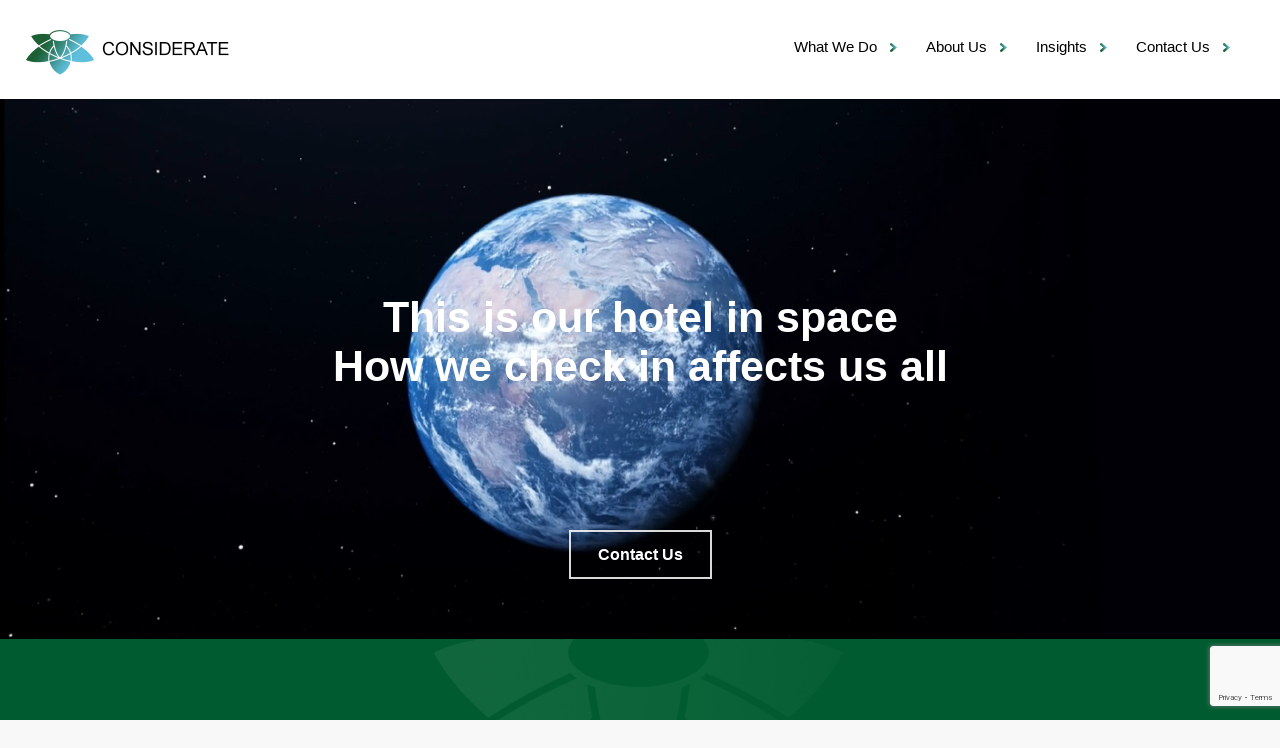

--- FILE ---
content_type: text/html; charset=UTF-8
request_url: https://considerategroup.com/
body_size: 21314
content:
<!doctype html>
<html lang="en-GB">
<head>
	<meta charset="UTF-8">
	<meta name="viewport" content="width=device-width, initial-scale=1">
	<link rel="profile" href="https://gmpg.org/xfn/11">
	<link rel="icon" type="image/x-icon" href="favicon.ico">
	<title>Considerate Group &#8211; Enhance the viability of your hotel, protect the environment and enrich business relations</title>
<meta name='robots' content='max-image-preview:large' />
<link rel='dns-prefetch' href='//www.googletagmanager.com' />
<link rel="alternate" type="application/rss+xml" title="Considerate Group &raquo; Feed" href="https://considerategroup.com/feed/" />
<link rel="alternate" type="application/rss+xml" title="Considerate Group &raquo; Comments Feed" href="https://considerategroup.com/comments/feed/" />
<link rel="alternate" title="oEmbed (JSON)" type="application/json+oembed" href="https://considerategroup.com/wp-json/oembed/1.0/embed?url=https%3A%2F%2Fconsiderategroup.com%2F" />
<link rel="alternate" title="oEmbed (XML)" type="text/xml+oembed" href="https://considerategroup.com/wp-json/oembed/1.0/embed?url=https%3A%2F%2Fconsiderategroup.com%2F&#038;format=xml" />
<style id='wp-img-auto-sizes-contain-inline-css'>
img:is([sizes=auto i],[sizes^="auto," i]){contain-intrinsic-size:3000px 1500px}
/*# sourceURL=wp-img-auto-sizes-contain-inline-css */
</style>
<style id='wp-emoji-styles-inline-css'>

	img.wp-smiley, img.emoji {
		display: inline !important;
		border: none !important;
		box-shadow: none !important;
		height: 1em !important;
		width: 1em !important;
		margin: 0 0.07em !important;
		vertical-align: -0.1em !important;
		background: none !important;
		padding: 0 !important;
	}
/*# sourceURL=wp-emoji-styles-inline-css */
</style>
<style id='wp-block-library-inline-css'>
:root{--wp-block-synced-color:#7a00df;--wp-block-synced-color--rgb:122,0,223;--wp-bound-block-color:var(--wp-block-synced-color);--wp-editor-canvas-background:#ddd;--wp-admin-theme-color:#007cba;--wp-admin-theme-color--rgb:0,124,186;--wp-admin-theme-color-darker-10:#006ba1;--wp-admin-theme-color-darker-10--rgb:0,107,160.5;--wp-admin-theme-color-darker-20:#005a87;--wp-admin-theme-color-darker-20--rgb:0,90,135;--wp-admin-border-width-focus:2px}@media (min-resolution:192dpi){:root{--wp-admin-border-width-focus:1.5px}}.wp-element-button{cursor:pointer}:root .has-very-light-gray-background-color{background-color:#eee}:root .has-very-dark-gray-background-color{background-color:#313131}:root .has-very-light-gray-color{color:#eee}:root .has-very-dark-gray-color{color:#313131}:root .has-vivid-green-cyan-to-vivid-cyan-blue-gradient-background{background:linear-gradient(135deg,#00d084,#0693e3)}:root .has-purple-crush-gradient-background{background:linear-gradient(135deg,#34e2e4,#4721fb 50%,#ab1dfe)}:root .has-hazy-dawn-gradient-background{background:linear-gradient(135deg,#faaca8,#dad0ec)}:root .has-subdued-olive-gradient-background{background:linear-gradient(135deg,#fafae1,#67a671)}:root .has-atomic-cream-gradient-background{background:linear-gradient(135deg,#fdd79a,#004a59)}:root .has-nightshade-gradient-background{background:linear-gradient(135deg,#330968,#31cdcf)}:root .has-midnight-gradient-background{background:linear-gradient(135deg,#020381,#2874fc)}:root{--wp--preset--font-size--normal:16px;--wp--preset--font-size--huge:42px}.has-regular-font-size{font-size:1em}.has-larger-font-size{font-size:2.625em}.has-normal-font-size{font-size:var(--wp--preset--font-size--normal)}.has-huge-font-size{font-size:var(--wp--preset--font-size--huge)}.has-text-align-center{text-align:center}.has-text-align-left{text-align:left}.has-text-align-right{text-align:right}.has-fit-text{white-space:nowrap!important}#end-resizable-editor-section{display:none}.aligncenter{clear:both}.items-justified-left{justify-content:flex-start}.items-justified-center{justify-content:center}.items-justified-right{justify-content:flex-end}.items-justified-space-between{justify-content:space-between}.screen-reader-text{border:0;clip-path:inset(50%);height:1px;margin:-1px;overflow:hidden;padding:0;position:absolute;width:1px;word-wrap:normal!important}.screen-reader-text:focus{background-color:#ddd;clip-path:none;color:#444;display:block;font-size:1em;height:auto;left:5px;line-height:normal;padding:15px 23px 14px;text-decoration:none;top:5px;width:auto;z-index:100000}html :where(.has-border-color){border-style:solid}html :where([style*=border-top-color]){border-top-style:solid}html :where([style*=border-right-color]){border-right-style:solid}html :where([style*=border-bottom-color]){border-bottom-style:solid}html :where([style*=border-left-color]){border-left-style:solid}html :where([style*=border-width]){border-style:solid}html :where([style*=border-top-width]){border-top-style:solid}html :where([style*=border-right-width]){border-right-style:solid}html :where([style*=border-bottom-width]){border-bottom-style:solid}html :where([style*=border-left-width]){border-left-style:solid}html :where(img[class*=wp-image-]){height:auto;max-width:100%}:where(figure){margin:0 0 1em}html :where(.is-position-sticky){--wp-admin--admin-bar--position-offset:var(--wp-admin--admin-bar--height,0px)}@media screen and (max-width:600px){html :where(.is-position-sticky){--wp-admin--admin-bar--position-offset:0px}}

/*# sourceURL=wp-block-library-inline-css */
</style><style id='wp-block-heading-inline-css'>
h1:where(.wp-block-heading).has-background,h2:where(.wp-block-heading).has-background,h3:where(.wp-block-heading).has-background,h4:where(.wp-block-heading).has-background,h5:where(.wp-block-heading).has-background,h6:where(.wp-block-heading).has-background{padding:1.25em 2.375em}h1.has-text-align-left[style*=writing-mode]:where([style*=vertical-lr]),h1.has-text-align-right[style*=writing-mode]:where([style*=vertical-rl]),h2.has-text-align-left[style*=writing-mode]:where([style*=vertical-lr]),h2.has-text-align-right[style*=writing-mode]:where([style*=vertical-rl]),h3.has-text-align-left[style*=writing-mode]:where([style*=vertical-lr]),h3.has-text-align-right[style*=writing-mode]:where([style*=vertical-rl]),h4.has-text-align-left[style*=writing-mode]:where([style*=vertical-lr]),h4.has-text-align-right[style*=writing-mode]:where([style*=vertical-rl]),h5.has-text-align-left[style*=writing-mode]:where([style*=vertical-lr]),h5.has-text-align-right[style*=writing-mode]:where([style*=vertical-rl]),h6.has-text-align-left[style*=writing-mode]:where([style*=vertical-lr]),h6.has-text-align-right[style*=writing-mode]:where([style*=vertical-rl]){rotate:180deg}
/*# sourceURL=https://considerategroup.com/wp-includes/blocks/heading/style.min.css */
</style>
<style id='wp-block-paragraph-inline-css'>
.is-small-text{font-size:.875em}.is-regular-text{font-size:1em}.is-large-text{font-size:2.25em}.is-larger-text{font-size:3em}.has-drop-cap:not(:focus):first-letter{float:left;font-size:8.4em;font-style:normal;font-weight:100;line-height:.68;margin:.05em .1em 0 0;text-transform:uppercase}body.rtl .has-drop-cap:not(:focus):first-letter{float:none;margin-left:.1em}p.has-drop-cap.has-background{overflow:hidden}:root :where(p.has-background){padding:1.25em 2.375em}:where(p.has-text-color:not(.has-link-color)) a{color:inherit}p.has-text-align-left[style*="writing-mode:vertical-lr"],p.has-text-align-right[style*="writing-mode:vertical-rl"]{rotate:180deg}
/*# sourceURL=https://considerategroup.com/wp-includes/blocks/paragraph/style.min.css */
</style>
<style id='global-styles-inline-css'>
:root{--wp--preset--aspect-ratio--square: 1;--wp--preset--aspect-ratio--4-3: 4/3;--wp--preset--aspect-ratio--3-4: 3/4;--wp--preset--aspect-ratio--3-2: 3/2;--wp--preset--aspect-ratio--2-3: 2/3;--wp--preset--aspect-ratio--16-9: 16/9;--wp--preset--aspect-ratio--9-16: 9/16;--wp--preset--color--black: #000000;--wp--preset--color--cyan-bluish-gray: #abb8c3;--wp--preset--color--white: #ffffff;--wp--preset--color--pale-pink: #f78da7;--wp--preset--color--vivid-red: #cf2e2e;--wp--preset--color--luminous-vivid-orange: #ff6900;--wp--preset--color--luminous-vivid-amber: #fcb900;--wp--preset--color--light-green-cyan: #7bdcb5;--wp--preset--color--vivid-green-cyan: #00d084;--wp--preset--color--pale-cyan-blue: #8ed1fc;--wp--preset--color--vivid-cyan-blue: #0693e3;--wp--preset--color--vivid-purple: #9b51e0;--wp--preset--gradient--vivid-cyan-blue-to-vivid-purple: linear-gradient(135deg,rgb(6,147,227) 0%,rgb(155,81,224) 100%);--wp--preset--gradient--light-green-cyan-to-vivid-green-cyan: linear-gradient(135deg,rgb(122,220,180) 0%,rgb(0,208,130) 100%);--wp--preset--gradient--luminous-vivid-amber-to-luminous-vivid-orange: linear-gradient(135deg,rgb(252,185,0) 0%,rgb(255,105,0) 100%);--wp--preset--gradient--luminous-vivid-orange-to-vivid-red: linear-gradient(135deg,rgb(255,105,0) 0%,rgb(207,46,46) 100%);--wp--preset--gradient--very-light-gray-to-cyan-bluish-gray: linear-gradient(135deg,rgb(238,238,238) 0%,rgb(169,184,195) 100%);--wp--preset--gradient--cool-to-warm-spectrum: linear-gradient(135deg,rgb(74,234,220) 0%,rgb(151,120,209) 20%,rgb(207,42,186) 40%,rgb(238,44,130) 60%,rgb(251,105,98) 80%,rgb(254,248,76) 100%);--wp--preset--gradient--blush-light-purple: linear-gradient(135deg,rgb(255,206,236) 0%,rgb(152,150,240) 100%);--wp--preset--gradient--blush-bordeaux: linear-gradient(135deg,rgb(254,205,165) 0%,rgb(254,45,45) 50%,rgb(107,0,62) 100%);--wp--preset--gradient--luminous-dusk: linear-gradient(135deg,rgb(255,203,112) 0%,rgb(199,81,192) 50%,rgb(65,88,208) 100%);--wp--preset--gradient--pale-ocean: linear-gradient(135deg,rgb(255,245,203) 0%,rgb(182,227,212) 50%,rgb(51,167,181) 100%);--wp--preset--gradient--electric-grass: linear-gradient(135deg,rgb(202,248,128) 0%,rgb(113,206,126) 100%);--wp--preset--gradient--midnight: linear-gradient(135deg,rgb(2,3,129) 0%,rgb(40,116,252) 100%);--wp--preset--font-size--small: 13px;--wp--preset--font-size--medium: 20px;--wp--preset--font-size--large: 36px;--wp--preset--font-size--x-large: 42px;--wp--preset--spacing--20: 0.44rem;--wp--preset--spacing--30: 0.67rem;--wp--preset--spacing--40: 1rem;--wp--preset--spacing--50: 1.5rem;--wp--preset--spacing--60: 2.25rem;--wp--preset--spacing--70: 3.38rem;--wp--preset--spacing--80: 5.06rem;--wp--preset--shadow--natural: 6px 6px 9px rgba(0, 0, 0, 0.2);--wp--preset--shadow--deep: 12px 12px 50px rgba(0, 0, 0, 0.4);--wp--preset--shadow--sharp: 6px 6px 0px rgba(0, 0, 0, 0.2);--wp--preset--shadow--outlined: 6px 6px 0px -3px rgb(255, 255, 255), 6px 6px rgb(0, 0, 0);--wp--preset--shadow--crisp: 6px 6px 0px rgb(0, 0, 0);}:where(.is-layout-flex){gap: 0.5em;}:where(.is-layout-grid){gap: 0.5em;}body .is-layout-flex{display: flex;}.is-layout-flex{flex-wrap: wrap;align-items: center;}.is-layout-flex > :is(*, div){margin: 0;}body .is-layout-grid{display: grid;}.is-layout-grid > :is(*, div){margin: 0;}:where(.wp-block-columns.is-layout-flex){gap: 2em;}:where(.wp-block-columns.is-layout-grid){gap: 2em;}:where(.wp-block-post-template.is-layout-flex){gap: 1.25em;}:where(.wp-block-post-template.is-layout-grid){gap: 1.25em;}.has-black-color{color: var(--wp--preset--color--black) !important;}.has-cyan-bluish-gray-color{color: var(--wp--preset--color--cyan-bluish-gray) !important;}.has-white-color{color: var(--wp--preset--color--white) !important;}.has-pale-pink-color{color: var(--wp--preset--color--pale-pink) !important;}.has-vivid-red-color{color: var(--wp--preset--color--vivid-red) !important;}.has-luminous-vivid-orange-color{color: var(--wp--preset--color--luminous-vivid-orange) !important;}.has-luminous-vivid-amber-color{color: var(--wp--preset--color--luminous-vivid-amber) !important;}.has-light-green-cyan-color{color: var(--wp--preset--color--light-green-cyan) !important;}.has-vivid-green-cyan-color{color: var(--wp--preset--color--vivid-green-cyan) !important;}.has-pale-cyan-blue-color{color: var(--wp--preset--color--pale-cyan-blue) !important;}.has-vivid-cyan-blue-color{color: var(--wp--preset--color--vivid-cyan-blue) !important;}.has-vivid-purple-color{color: var(--wp--preset--color--vivid-purple) !important;}.has-black-background-color{background-color: var(--wp--preset--color--black) !important;}.has-cyan-bluish-gray-background-color{background-color: var(--wp--preset--color--cyan-bluish-gray) !important;}.has-white-background-color{background-color: var(--wp--preset--color--white) !important;}.has-pale-pink-background-color{background-color: var(--wp--preset--color--pale-pink) !important;}.has-vivid-red-background-color{background-color: var(--wp--preset--color--vivid-red) !important;}.has-luminous-vivid-orange-background-color{background-color: var(--wp--preset--color--luminous-vivid-orange) !important;}.has-luminous-vivid-amber-background-color{background-color: var(--wp--preset--color--luminous-vivid-amber) !important;}.has-light-green-cyan-background-color{background-color: var(--wp--preset--color--light-green-cyan) !important;}.has-vivid-green-cyan-background-color{background-color: var(--wp--preset--color--vivid-green-cyan) !important;}.has-pale-cyan-blue-background-color{background-color: var(--wp--preset--color--pale-cyan-blue) !important;}.has-vivid-cyan-blue-background-color{background-color: var(--wp--preset--color--vivid-cyan-blue) !important;}.has-vivid-purple-background-color{background-color: var(--wp--preset--color--vivid-purple) !important;}.has-black-border-color{border-color: var(--wp--preset--color--black) !important;}.has-cyan-bluish-gray-border-color{border-color: var(--wp--preset--color--cyan-bluish-gray) !important;}.has-white-border-color{border-color: var(--wp--preset--color--white) !important;}.has-pale-pink-border-color{border-color: var(--wp--preset--color--pale-pink) !important;}.has-vivid-red-border-color{border-color: var(--wp--preset--color--vivid-red) !important;}.has-luminous-vivid-orange-border-color{border-color: var(--wp--preset--color--luminous-vivid-orange) !important;}.has-luminous-vivid-amber-border-color{border-color: var(--wp--preset--color--luminous-vivid-amber) !important;}.has-light-green-cyan-border-color{border-color: var(--wp--preset--color--light-green-cyan) !important;}.has-vivid-green-cyan-border-color{border-color: var(--wp--preset--color--vivid-green-cyan) !important;}.has-pale-cyan-blue-border-color{border-color: var(--wp--preset--color--pale-cyan-blue) !important;}.has-vivid-cyan-blue-border-color{border-color: var(--wp--preset--color--vivid-cyan-blue) !important;}.has-vivid-purple-border-color{border-color: var(--wp--preset--color--vivid-purple) !important;}.has-vivid-cyan-blue-to-vivid-purple-gradient-background{background: var(--wp--preset--gradient--vivid-cyan-blue-to-vivid-purple) !important;}.has-light-green-cyan-to-vivid-green-cyan-gradient-background{background: var(--wp--preset--gradient--light-green-cyan-to-vivid-green-cyan) !important;}.has-luminous-vivid-amber-to-luminous-vivid-orange-gradient-background{background: var(--wp--preset--gradient--luminous-vivid-amber-to-luminous-vivid-orange) !important;}.has-luminous-vivid-orange-to-vivid-red-gradient-background{background: var(--wp--preset--gradient--luminous-vivid-orange-to-vivid-red) !important;}.has-very-light-gray-to-cyan-bluish-gray-gradient-background{background: var(--wp--preset--gradient--very-light-gray-to-cyan-bluish-gray) !important;}.has-cool-to-warm-spectrum-gradient-background{background: var(--wp--preset--gradient--cool-to-warm-spectrum) !important;}.has-blush-light-purple-gradient-background{background: var(--wp--preset--gradient--blush-light-purple) !important;}.has-blush-bordeaux-gradient-background{background: var(--wp--preset--gradient--blush-bordeaux) !important;}.has-luminous-dusk-gradient-background{background: var(--wp--preset--gradient--luminous-dusk) !important;}.has-pale-ocean-gradient-background{background: var(--wp--preset--gradient--pale-ocean) !important;}.has-electric-grass-gradient-background{background: var(--wp--preset--gradient--electric-grass) !important;}.has-midnight-gradient-background{background: var(--wp--preset--gradient--midnight) !important;}.has-small-font-size{font-size: var(--wp--preset--font-size--small) !important;}.has-medium-font-size{font-size: var(--wp--preset--font-size--medium) !important;}.has-large-font-size{font-size: var(--wp--preset--font-size--large) !important;}.has-x-large-font-size{font-size: var(--wp--preset--font-size--x-large) !important;}
/*# sourceURL=global-styles-inline-css */
</style>

<style id='classic-theme-styles-inline-css'>
/*! This file is auto-generated */
.wp-block-button__link{color:#fff;background-color:#32373c;border-radius:9999px;box-shadow:none;text-decoration:none;padding:calc(.667em + 2px) calc(1.333em + 2px);font-size:1.125em}.wp-block-file__button{background:#32373c;color:#fff;text-decoration:none}
/*# sourceURL=/wp-includes/css/classic-themes.min.css */
</style>
<link rel='stylesheet' id='contact-form-7-css' href='https://considerategroup.com/wp-content/plugins/contact-form-7/includes/css/styles.css?ver=6.1.4' media='all' />
<link rel='stylesheet' id='considerate-style-css' href='https://considerategroup.com/wp-content/themes/considerate/style.css?ver=1.0.1' media='all' />
<link rel="stylesheet" type="text/css" href="https://considerategroup.com/wp-content/plugins/smart-slider-3/Public/SmartSlider3/Application/Frontend/Assets/dist/smartslider.min.css?ver=52073c7b" media="all">
<link rel="stylesheet" type="text/css" href="https://fonts.googleapis.com/css?display=swap&amp;family=Comfortaa%3A300%2C400%7CRoboto%3A300%2C400" media="all">
<style data-related="n2-ss-2">div#n2-ss-2 .n2-ss-slider-1{display:grid;position:relative;}div#n2-ss-2 .n2-ss-slider-2{display:grid;position:relative;overflow:hidden;padding:0px 0px 0px 0px;border:0px solid RGBA(62,62,62,1);border-radius:0px;background-clip:padding-box;background-repeat:repeat;background-position:50% 50%;background-size:cover;background-attachment:scroll;z-index:1;}div#n2-ss-2:not(.n2-ss-loaded) .n2-ss-slider-2{background-image:none !important;}div#n2-ss-2 .n2-ss-slider-3{display:grid;grid-template-areas:'cover';position:relative;overflow:hidden;z-index:10;}div#n2-ss-2 .n2-ss-slider-3 > *{grid-area:cover;}div#n2-ss-2 .n2-ss-slide-backgrounds,div#n2-ss-2 .n2-ss-slider-3 > .n2-ss-divider{position:relative;}div#n2-ss-2 .n2-ss-slide-backgrounds{z-index:10;}div#n2-ss-2 .n2-ss-slide-backgrounds > *{overflow:hidden;}div#n2-ss-2 .n2-ss-slide-background{transform:translateX(-100000px);}div#n2-ss-2 .n2-ss-slider-4{place-self:center;position:relative;width:100%;height:100%;z-index:20;display:grid;grid-template-areas:'slide';}div#n2-ss-2 .n2-ss-slider-4 > *{grid-area:slide;}div#n2-ss-2.n2-ss-full-page--constrain-ratio .n2-ss-slider-4{height:auto;}div#n2-ss-2 .n2-ss-slide{display:grid;place-items:center;grid-auto-columns:100%;position:relative;z-index:20;-webkit-backface-visibility:hidden;transform:translateX(-100000px);}div#n2-ss-2 .n2-ss-slide{perspective:1500px;}div#n2-ss-2 .n2-ss-slide-active{z-index:21;}.n2-ss-background-animation{position:absolute;top:0;left:0;width:100%;height:100%;z-index:3;}div#n2-ss-2 .nextend-arrow{cursor:pointer;overflow:hidden;line-height:0 !important;z-index:18;-webkit-user-select:none;}div#n2-ss-2 .nextend-arrow img{position:relative;display:block;}div#n2-ss-2 .nextend-arrow img.n2-arrow-hover-img{display:none;}div#n2-ss-2 .nextend-arrow:FOCUS img.n2-arrow-hover-img,div#n2-ss-2 .nextend-arrow:HOVER img.n2-arrow-hover-img{display:inline;}div#n2-ss-2 .nextend-arrow:FOCUS img.n2-arrow-normal-img,div#n2-ss-2 .nextend-arrow:HOVER img.n2-arrow-normal-img{display:none;}div#n2-ss-2 .nextend-arrow-animated{overflow:hidden;}div#n2-ss-2 .nextend-arrow-animated > div{position:relative;}div#n2-ss-2 .nextend-arrow-animated .n2-active{position:absolute;}div#n2-ss-2 .nextend-arrow-animated-fade{transition:background 0.3s, opacity 0.4s;}div#n2-ss-2 .nextend-arrow-animated-horizontal > div{transition:all 0.4s;transform:none;}div#n2-ss-2 .nextend-arrow-animated-horizontal .n2-active{top:0;}div#n2-ss-2 .nextend-arrow-previous.nextend-arrow-animated-horizontal .n2-active{left:100%;}div#n2-ss-2 .nextend-arrow-next.nextend-arrow-animated-horizontal .n2-active{right:100%;}div#n2-ss-2 .nextend-arrow-previous.nextend-arrow-animated-horizontal:HOVER > div,div#n2-ss-2 .nextend-arrow-previous.nextend-arrow-animated-horizontal:FOCUS > div{transform:translateX(-100%);}div#n2-ss-2 .nextend-arrow-next.nextend-arrow-animated-horizontal:HOVER > div,div#n2-ss-2 .nextend-arrow-next.nextend-arrow-animated-horizontal:FOCUS > div{transform:translateX(100%);}div#n2-ss-2 .nextend-arrow-animated-vertical > div{transition:all 0.4s;transform:none;}div#n2-ss-2 .nextend-arrow-animated-vertical .n2-active{left:0;}div#n2-ss-2 .nextend-arrow-previous.nextend-arrow-animated-vertical .n2-active{top:100%;}div#n2-ss-2 .nextend-arrow-next.nextend-arrow-animated-vertical .n2-active{bottom:100%;}div#n2-ss-2 .nextend-arrow-previous.nextend-arrow-animated-vertical:HOVER > div,div#n2-ss-2 .nextend-arrow-previous.nextend-arrow-animated-vertical:FOCUS > div{transform:translateY(-100%);}div#n2-ss-2 .nextend-arrow-next.nextend-arrow-animated-vertical:HOVER > div,div#n2-ss-2 .nextend-arrow-next.nextend-arrow-animated-vertical:FOCUS > div{transform:translateY(100%);}div#n2-ss-2 .n2-font-6ed18a4272a9f2dfc6bf13f234c45798-paragraph{font-family: 'Comfortaa','Arial';color: #000000;font-size:112.5%;text-shadow: none;line-height: 1.5;font-weight: normal;font-style: normal;text-decoration: none;text-align: inherit;letter-spacing: normal;word-spacing: normal;text-transform: none;font-weight: 700;}div#n2-ss-2 .n2-font-6ed18a4272a9f2dfc6bf13f234c45798-paragraph a, div#n2-ss-2 .n2-font-6ed18a4272a9f2dfc6bf13f234c45798-paragraph a:FOCUS{font-family: 'Comfortaa','Arial';color: #1890d7;font-size:100%;text-shadow: none;line-height: 1.5;font-weight: normal;font-style: normal;text-decoration: none;text-align: inherit;letter-spacing: normal;word-spacing: normal;text-transform: none;font-weight: 700;}div#n2-ss-2 .n2-font-6ed18a4272a9f2dfc6bf13f234c45798-paragraph a:HOVER, div#n2-ss-2 .n2-font-6ed18a4272a9f2dfc6bf13f234c45798-paragraph a:ACTIVE{font-family: 'Comfortaa','Arial';color: #1890d7;font-size:100%;text-shadow: none;line-height: 1.5;font-weight: normal;font-style: normal;text-decoration: none;text-align: inherit;letter-spacing: normal;word-spacing: normal;text-transform: none;font-weight: 700;}div#n2-ss-2 .n2-style-f8293b450b12ef15d5c4ff97a617a3e3-heading{background: RGBA(255,255,255,0);opacity:1;padding:0px 0px 0px 0px ;box-shadow: none;border: 0px solid RGBA(0,0,0,1);border-radius:0px;}div#n2-ss-2 .n2-font-848351a94c8db08f2d40335a62361478-hover{font-family: 'Comfortaa','Arial';color: #000000;font-size:87.5%;text-shadow: none;line-height: 1.5;font-weight: normal;font-style: normal;text-decoration: none;text-align: inherit;letter-spacing: normal;word-spacing: normal;text-transform: none;font-weight: 400;}div#n2-ss-2 .n2-style-0b49731d3d13aa74f1cad673093aab28-heading{background: RGBA(255,255,255,0);opacity:1;padding:0px 0px 60px 0px ;box-shadow: none;border: 0px solid RGBA(0,0,0,1);border-radius:0px;}div#n2-ss-2 .n2-font-d670f20701ac7eb27ae9e96647f2e30b-hover{font-family: 'Roboto','Arial';color: #000000;font-size:112.5%;text-shadow: none;line-height: 1.5;font-weight: normal;font-style: normal;text-decoration: none;text-align: inherit;letter-spacing: normal;word-spacing: normal;text-transform: none;font-weight: 400;}div#n2-ss-2 .n2-font-2ca8303d64a3be753b2bb068e9c83342-paragraph{font-family: 'Comfortaa';color: #000000;font-size:112.5%;text-shadow: none;line-height: 1.5;font-weight: normal;font-style: normal;text-decoration: none;text-align: inherit;letter-spacing: normal;word-spacing: normal;text-transform: none;font-weight: 700;}div#n2-ss-2 .n2-font-2ca8303d64a3be753b2bb068e9c83342-paragraph a, div#n2-ss-2 .n2-font-2ca8303d64a3be753b2bb068e9c83342-paragraph a:FOCUS{font-family: 'Comfortaa';color: #1890d7;font-size:100%;text-shadow: none;line-height: 1.5;font-weight: normal;font-style: normal;text-decoration: none;text-align: inherit;letter-spacing: normal;word-spacing: normal;text-transform: none;font-weight: 700;}div#n2-ss-2 .n2-font-2ca8303d64a3be753b2bb068e9c83342-paragraph a:HOVER, div#n2-ss-2 .n2-font-2ca8303d64a3be753b2bb068e9c83342-paragraph a:ACTIVE{font-family: 'Comfortaa';color: #1890d7;font-size:100%;text-shadow: none;line-height: 1.5;font-weight: normal;font-style: normal;text-decoration: none;text-align: inherit;letter-spacing: normal;word-spacing: normal;text-transform: none;font-weight: 700;}div#n2-ss-2 .n2-style-6679a19c901d61fb802720533bbad114-heading{background: RGBA(255,255,255,0);opacity:1;padding:0px 0px 0px 0px ;box-shadow: none;border: 0px solid RGBA(0,0,0,1);border-radius:0px;}div#n2-ss-2 .n-uc-3Q2IkYEgHce3{padding:40px 40px 40px 40px}div#n2-ss-2 .n-uc-dpP9kiLJbQOs-inner{padding:10px 10px 10px 10px;justify-content:center}div#n2-ss-2 .n-uc-dpP9kiLJbQOs{align-self:center;}div#n2-ss-2 .n-uc-Fuma77W8wLof{--margin-top:20px}div#n2-ss-2 .n-uc-Wtdy7uR823xR{padding:155px 40px 40px 40px}div#n2-ss-2 .n-uc-8lqnGS7zuCgv-inner{padding:10px 10px 0px 10px;justify-content:center}div#n2-ss-2 .n-uc-8lqnGS7zuCgv{align-self:center;}div#n2-ss-2 .n-uc-Fzh2ycfUiZfF{--margin-top:20px}div#n2-ss-2 .n-uc-6PpZPwKRmO5F{padding:110px 40px 0px 40px}div#n2-ss-2 .n-uc-2RF2khDkOGUg-inner{padding:50px 10px 10px 10px;justify-content:center}div#n2-ss-2 .n-uc-2RF2khDkOGUg{align-self:center;}div#n2-ss-2 .n-uc-wSMd0UbXJNvc{--margin-top:20px}div#n2-ss-2 .n-uc-6lgZ5qceoN4s{padding:100px 40px 0px 40px}div#n2-ss-2 .n-uc-JZgD3FNIqtqX-inner{padding:10px 10px 10px 10px;justify-content:center}div#n2-ss-2 .n-uc-JZgD3FNIqtqX{align-self:center;}div#n2-ss-2 .n-uc-VcpaHy1GMYKR{--margin-top:20px}div#n2-ss-2 .n-uc-BFbM1rwjelu9{padding:70px 40px 0px 40px}div#n2-ss-2 .n-uc-JITydNAxZEUT-inner{padding:55px 10px 10px 10px;justify-content:center}div#n2-ss-2 .n-uc-JITydNAxZEUT{align-self:center;}div#n2-ss-2 .n-uc-kA037L6mnZn2{--margin-top:20px}div#n2-ss-2 .n-uc-209tmW07Sb7B{padding:95px 40px 0px 40px}div#n2-ss-2 .n-uc-n61HllLToo8h-inner{padding:10px 10px 10px 10px;justify-content:center}div#n2-ss-2 .n-uc-n61HllLToo8h{align-self:center;}div#n2-ss-2 .n-uc-g0M5lDoTh7Op{--margin-top:20px}div#n2-ss-2 .n-uc-7v6WSFADPOAr{padding:130px 40px 0px 40px}div#n2-ss-2 .n-uc-NuUSJJdHFkvU-inner{padding:10px 10px 10px 10px;justify-content:center}div#n2-ss-2 .n-uc-NuUSJJdHFkvU{align-self:center;}div#n2-ss-2 .n-uc-Up4Y0jMGkR8A{--margin-top:20px}div#n2-ss-2 .n-uc-AhBL1mI9Vhlh{padding:40px 40px 40px 40px}div#n2-ss-2 .n-uc-8t0nM6jSlnuK-inner{padding:10px 10px 10px 10px;justify-content:center}div#n2-ss-2 .n-uc-8t0nM6jSlnuK{align-self:center;}div#n2-ss-2 .n-uc-BlrOzdgkYWMj{--margin-top:20px;--margin-bottom:15px}div#n2-ss-2 .n2-ss-slider-1{min-height:350px;}div#n2-ss-2 .nextend-arrow img{width: 32px}@media (min-width: 1200px){div#n2-ss-2 [data-hide-desktopportrait="1"]{display: none !important;}}@media (orientation: landscape) and (max-width: 1199px) and (min-width: 901px),(orientation: portrait) and (max-width: 1199px) and (min-width: 701px){div#n2-ss-2 [data-hide-tabletportrait="1"]{display: none !important;}}@media (orientation: landscape) and (max-width: 900px),(orientation: portrait) and (max-width: 700px){div#n2-ss-2 [data-hide-mobileportrait="1"]{display: none !important;}div#n2-ss-2 .nextend-arrow img{width: 16px}}</style>
<script>(function(){this._N2=this._N2||{_r:[],_d:[],r:function(){this._r.push(arguments)},d:function(){this._d.push(arguments)}}}).call(window);</script><script src="https://considerategroup.com/wp-content/plugins/smart-slider-3/Public/SmartSlider3/Application/Frontend/Assets/dist/n2.min.js?ver=52073c7b" defer async></script>
<script src="https://considerategroup.com/wp-content/plugins/smart-slider-3/Public/SmartSlider3/Application/Frontend/Assets/dist/smartslider-frontend.min.js?ver=52073c7b" defer async></script>
<script src="https://considerategroup.com/wp-content/plugins/smart-slider-3/Public/SmartSlider3/Slider/SliderType/Simple/Assets/dist/ss-simple.min.js?ver=52073c7b" defer async></script>
<script src="https://considerategroup.com/wp-content/plugins/smart-slider-3/Public/SmartSlider3/Widget/Arrow/ArrowImage/Assets/dist/w-arrow-image.min.js?ver=52073c7b" defer async></script>
<script>_N2.r('documentReady',function(){_N2.r(["documentReady","smartslider-frontend","SmartSliderWidgetArrowImage","ss-simple"],function(){new _N2.SmartSliderSimple('n2-ss-2',{"admin":false,"background.video.mobile":1,"loadingTime":1000,"alias":{"id":0,"smoothScroll":0,"slideSwitch":0,"scroll":1},"align":"normal","isDelayed":0,"responsive":{"mediaQueries":{"all":false,"desktopportrait":["(min-width: 1200px)"],"tabletportrait":["(orientation: landscape) and (max-width: 1199px) and (min-width: 901px)","(orientation: portrait) and (max-width: 1199px) and (min-width: 701px)"],"mobileportrait":["(orientation: landscape) and (max-width: 900px)","(orientation: portrait) and (max-width: 700px)"]},"base":{"slideOuterWidth":1080,"slideOuterHeight":350,"sliderWidth":1080,"sliderHeight":350,"slideWidth":1080,"slideHeight":350},"hideOn":{"desktopLandscape":false,"desktopPortrait":false,"tabletLandscape":false,"tabletPortrait":false,"mobileLandscape":false,"mobilePortrait":false},"onResizeEnabled":true,"type":"auto","sliderHeightBasedOn":"real","focusUser":0,"focusEdge":"auto","breakpoints":[{"device":"tabletPortrait","type":"max-screen-width","portraitWidth":1199,"landscapeWidth":1199},{"device":"mobilePortrait","type":"max-screen-width","portraitWidth":700,"landscapeWidth":900}],"enabledDevices":{"desktopLandscape":0,"desktopPortrait":1,"tabletLandscape":0,"tabletPortrait":1,"mobileLandscape":0,"mobilePortrait":1},"sizes":{"desktopPortrait":{"width":1080,"height":350,"max":3000,"min":1080},"tabletPortrait":{"width":701,"height":227,"customHeight":false,"max":1199,"min":701},"mobilePortrait":{"width":320,"height":103,"customHeight":false,"max":900,"min":320}},"overflowHiddenPage":0,"focus":{"offsetTop":"#wpadminbar","offsetBottom":""}},"controls":{"mousewheel":0,"touch":"horizontal","keyboard":1,"blockCarouselInteraction":1},"playWhenVisible":1,"playWhenVisibleAt":0.5,"lazyLoad":0,"lazyLoadNeighbor":0,"blockrightclick":0,"maintainSession":0,"autoplay":{"enabled":1,"start":1,"duration":8000,"autoplayLoop":1,"allowReStart":0,"pause":{"click":1,"mouse":"0","mediaStarted":1},"resume":{"click":0,"mouse":"0","mediaEnded":1,"slidechanged":0},"interval":1,"intervalModifier":"loop","intervalSlide":"current"},"perspective":1500,"layerMode":{"playOnce":0,"playFirstLayer":1,"mode":"skippable","inAnimation":"mainInEnd"},"bgAnimations":0,"mainanimation":{"type":"horizontal","duration":2000,"delay":0,"ease":"easeOutQuad","shiftedBackgroundAnimation":0},"carousel":1,"initCallbacks":function(){new _N2.SmartSliderWidgetArrowImage(this)}})})});</script>
<!-- Google tag (gtag.js) snippet added by Site Kit -->
<!-- Google Analytics snippet added by Site Kit -->
<script src="https://www.googletagmanager.com/gtag/js?id=GT-5N53QRJ" id="google_gtagjs-js" async></script>
<script id="google_gtagjs-js-after">
window.dataLayer = window.dataLayer || [];function gtag(){dataLayer.push(arguments);}
gtag("set","linker",{"domains":["considerategroup.com"]});
gtag("js", new Date());
gtag("set", "developer_id.dZTNiMT", true);
gtag("config", "GT-5N53QRJ");
//# sourceURL=google_gtagjs-js-after
</script>
<link rel="https://api.w.org/" href="https://considerategroup.com/wp-json/" /><link rel="alternate" title="JSON" type="application/json" href="https://considerategroup.com/wp-json/wp/v2/pages/108" /><link rel="EditURI" type="application/rsd+xml" title="RSD" href="https://considerategroup.com/xmlrpc.php?rsd" />
<meta name="generator" content="WordPress 6.9" />
<link rel="canonical" href="https://considerategroup.com/" />
<link rel='shortlink' href='https://considerategroup.com/' />
<meta name="generator" content="Site Kit by Google 1.162.1" />	<script type="text/javascript" src="/wp-content/themes/considerate/js/jquery-3.7.1.min.js"></script>
	<script type="text/javascript" src="/wp-content/themes/considerate/js/script.js"></script>
</head>

<body class="home wp-singular page-template page-template-template-parts page-template-tpl-ch-home page-template-template-partstpl-ch-home-php page page-id-108 page-parent wp-theme-considerate">
<div id="page" class="site">
	<a class="skip-link screen-reader-text" href="#primary">Skip to content</a>

	<header>

      <div class="df">
        <h1><a href="/home"><span>Considerate</span></a></h1>
        <div class="">
          <a class="mmenu" href="#"><span>mobile menu</span></a>
          <nav class="desktop">
              <ul class="root">
                  <li><a id="www_submenu" href="#" data-related="sub_1">What We Do<span></span></a></li>
									<li><a href="#" data-related="sub_2">About Us<span></span></a>
										<ul id="about_submenu">
											<li><a href="/about-us-leaders-sustainable-hospitality">Overview</a></li>
											<li><a href="/our-team-sustainable-hospitality-experts-esg">Our Team</a></li>
							        <li><a href="/our-partners-sustainable-hospitality">Our Partners</a></li>
										</ul>
									</li>
                  <li><a href="/insights-sustainable-hospitality-esg">Insights<span></span></a></li>
                  <li><a href="/contact-us-sustainable-hospitality-experts">Contact Us<span></span></a></li>
              </ul>
          </nav>
					<nav class="mobile">
						<ul>
							<li>
								<a href="#">What We Do</a>
								<ul>
									<li>
										<a href="#">Con-Serve&trade;</a>
										<ul>
												<li><a href="/conserve-ESG-data-and-reporting-hotel-platform">Con-Serve&trade; Overview</a></li>
												<li><a href="/ESG-platform-hotels">Data Aggregation and Validation</a></li>
												<li><a href="/ESG-hotels-reporting">Bespoke Reporting</a></li>
										</ul>
									</li>
									<li>
										<a href="#">Carbon & Climate</a>
										<ul>
												<li><a href="/ESG-hotels-strategy">Decarbonisation Strategy</a></li>
												<li><a href="/hotels-energy-assessments">Energy Assessments</a></li>
												<li><a href="/hotels-carbon-reporting">Carbon Reporting</a></li>
												<li><a href="/ESG-hotels-certifications">Certifications & Disclosures</a></li>
												<li><a href="/hotels-science-based-targets-sbti-reports">Science-Based Targets Initiative (SBTi)</a></li>
										</ul>
									</li>
									<li>
										<a href="#">ESG & Sustainability Strategy</a>
										<ul>
												<li><a href="/hotels-esg-strategy">Strategy & Implementation</a></li>
												<li><a href="/hotels-b-corp-guidance-and-support-services">B Corp : Guidance & Support</a></li>
												<li><a href="/sustainability-training-hotel-teams-esg">Learning & Trainings</a></li>
												<li><a href="#">Policies and Legislations</a>
													<ul>
														<li><a href="/bespoke-sustainability-research-hotels-esg">Bespoke Research</a></li>
														<li><a href="/corporate-sustainability-reportingdirective-csrd-hotels">CSRD</a></li>
														<li><a href="/eu-taxonomy-hotels">EU Taxonomy</a></li>
													</ul>
												</li>
										</ul>
									</li>
									<li>
										<a href="#">Risk & Mitigation</a>
										<ul>
												<li><a href="/due-diligence-reports-hotels">ESG Due Diligence Reports</a></li>
												<li><a href="/lending-report-hospitality">Lending Reports</a></li>
										</ul>
									</li>
								</ul>
							</li>
							<li>
								<a href="#">About Us</a>
								<ul>
										<li><a href="/about-us-leaders-sustainable-hospitality">Overview</a></li>
										<li><a href="/our-team-sustainable-hospitality-experts-esg">Our Team</a></li>
										<li><a href="/our-partners-sustainable-hospitality">Our Partners</a></li>
								</ul>
							</li>
							<li><a href="/insights-sustainable-hospitality-esg">Insights</a></li>
							<li><a href="/contact-us-sustainable-hospitality-experts">Contact</a></li>
						</ul>
					</nav>
        </div>
      </div>

			</div>
  </header>

	<div id="menu_desktop">
		<div class="container">
			<div class="level1">
				<span>What We Do</span>
				<ul class="sub_1">
					<li class="active"><a data-related="sub_1_1" href="#">Con-Serve™</a></li>
					<li><a data-related="sub_1_2" href="#">Carbon & Climate</a></li>
					<li><a data-related="sub_1_3" href="#">ESG & Sustainability Strategy</a></li>
					<li><a data-related="sub_1_4" href="#">Risk & Mitigation</a></li>
				</ul>
				<ul class="sub_2">
					<li><a href="/about-us-leaders-sustainable-hospitality">Overview</a></li>
					<li><a href="/our-team-sustainable-hospitality-experts-esg">Our Team</a></li>
					<li><a href="/our-partners-sustainable-hospitality">Our Partners</a></li>
				</ul>
			</div>
			<div class="level2">
				<span>&nbsp;</span>
				<ul class="sub_1_1" >
					<li><a data-related="sub_1_1_1" href="/conserve-ESG-data-and-reporting-hotel-platform">Con-Serve™ Overview</a></li>
					<li><a data-related="sub_1_1_2" href="/ESG-platform-hotels">Data Aggregation and Validation</a></li>
					<li><a data-related="sub_1_1_3" href="/ESG-hotels-reporting">Bespoke Reporting</a></li>
				</ul>
				<ul class="sub_1_2">
					<li><a data-related="sub_1_2_1" href="/ESG-hotels-strategy">Decarbonisation Strategy</a></li>
					<li><a data-related="sub_1_2_2" href="/hotels-energy-assessments">Energy Assessments</a></li>
					<li><a data-related="sub_1_2_3" href="/hotels-carbon-reporting">Carbon Reporting</a></li>
					<li><a data-related="sub_1_2_4" href="/ESG-hotels-certifications">Certifications & Disclosures</a></li>
					<li><a data-related="sub_1_2_5" href="/hotels-science-based-targets-sbti-reports">Science-Based Targets Initiative (SBTi)</a></li>
				</ul>
				<ul class="sub_1_3">
					<li><a data-related="sub_1_3_1" href="/hotels-esg-strategy">Strategy & Implementation</a></li>
					<li><a data-related="sub_1_3_2" href="/hotels-b-corp-guidance-and-support-services">B Corp : Guidance & Support</a></li>
					<li><a data-related="sub_1_3_3" href="/sustainability-training-hotel-teams-esg">Learning & Training</a></li>
					<li><a data-related="sub_1_3_4" href="#">Policies & Legislation</a></li>
				</ul>
				<ul class="sub_1_4" >
					<li><a data-related="sub_1_4_2" href="/due-diligence-reports-hotels">ESG Due Diligence Reports</a></li>
					<li><a data-related="sub_1_4_3" href="/lending-report-hospitality">Lending Reports</a></li>
				</ul>
			</div>
			<div class="level3">
				<span>&nbsp;</span>
				<ul class="sub_1_3_4">
					<li><a href="/bespoke-sustainability-research-hotels-esg">Bespoke Research</a></li>
					<li><a href="/corporate-sustainability-reportingdirective-csrd-hotels">CSRD</a></li>
					<li><a href="/eu-taxonomy-hotels">EU Taxonomy</a></li>
				</ul>
			</div>
			<a href="#" class="close"><span>close</span></a>
		</div>
	</div>
<main class="hp">
    <!--<section class="hero" style="background:url(/img/hp_main.jpg) no-repeat 50%;background-size:cover">-->
    <section class="hero">
      <div class="video">
        <video id="video0" width="100%" height="100%" autoplay muted playsinline>
    			<source src="/img/video.mp4" type="video/mp4">
    			Your browser does not support the video tag.
    		</video>
        <div class="over abs">

        </div>

      </div>


    </section>
    <section class="bggreenfull">
      <div>
      <p class="animated-div">Founded in 2012, Considerate Group is a data-driven sustainability consultancy focused on the hospitality and tourism sectors. As leaders in sustainable hospitality, we offer tailor-made solutions to the sustainability challenges faced by hotels and tourism businesses globally. Our team brings together a unique blend of expertise, combining the skills of sustainability and hospitality experts, building engineers, and experienced data analysts to deliver exceptional service to our clients.</p>
      </div>
    </section>
    <section class="conserve">
      <div>
      <h1>Con-Serve&trade;</h1>
      <h2>Considerate's ESG Data-Intelligence platform</h2>
      <img class="mt20" src="/img/laptop-animation-top.gif" />
      <img src="/img/laptop-animation-bottom.png" />
      <p class="dark">Con-Serve™ is Considerate's premier ESG data-intelligence platform tailored specifically to the hospitality industry. Developed in partnership with Deepki, leaders in ESG real estate technology, Con-Serve™ offers a fully automated, state-of-the-art solution that complies with major international standards and frameworks, including CRREM, SBTi, GRESB, EU Taxonomy, and SFDR.</p>
    </div>
      <div class="ac"><a class="btn" href="/conserve-ESG-data-and-reporting-hotel-platform">Find out more</a></div>
    </section>

    <section>
      <div><h1 class="ac">Our Services</h1></div>
      <ul class="extra">
        <li class="first">
          <a href="#">Con-Serve&trade;</a>
          <ul class="">
              <li><a href="/conserve-ESG-data-and-reporting-hotel-platform">Con-Serve powered by Deepki - servicing all stakeholders</a></li>
              <li><a href="/ESG-platform-hotels">Data aggregation and validation</a></li>
              <li><a href="/ESG-hotels-reporting">Bespoke Reporting</a></li>
          </ul>
        </li>
        <li class="first">
          <a href="#">Carbon & <br class="no_mob" />Climate</a>
          <ul class="">
            <li><a href="/ESG-hotels-strategy">Decarbonisation Strategy</a></li>
            <li><a href="/hotels-energy-assessments">Energy Assessments</a></li>
            <li><a href="/hotels-carbon-reporting">Carbon Reporting</a></li>
            <li><a href="/ESG-hotels-certifications">Certifications & Disclosures</a></li>
          </ul>
        </li>
        <li class="first">
          <a href="#">ESG & Sustainability <br class="no_mob" />strategy</a>
          <ul class="">
            <li><a href="/hotels-esg-strategy">Strategy & Implementation</a></li>
            <li><a href="/hotels-b-corp-guidance-and-support-services">B-Corp : Guidance & Support</a></li>
            <li><a href="/sustainability-training-hotel-teams-esg">Learning & Trainings</a></li>
              <li><a class="open" href="#">Policies and legislations</a>
                <ul>
                  <li><a href="/bespoke-sustainability-research-hotels-esg">Bespoke Research</a></li>
                  <li><a href="/corporate-sustainability-reportingdirective-csrd-hotels">CSRD</a></li>
                  <li><a href="/eu-taxonomy-hotels">EU Taxonomy</a></li>
                </ul>
              </li>
          </ul>
        </li>
        <li class="first">
          <a href="#">Risk & <br class="no_mob" />Mitigation</a>
          <ul class="">
            <li><a href="/due-diligence-reports-hotels">ESG Due Diligence Reports</a></li>
            <li><a href="/lending-report-hospitality">Lending Reports</a></li>
          </ul>
        </li>
      </ul>
      <div class="ac"><a class="btn full" href="/contact-us-sustainable-hospitality-experts">Contact Us</a></div>
    </section>

    <section class="clients">
      <div><h2 class="ac">Our Clients</h2>
      <p class="ac">We've become trusted advisors to over <b>200 hospitality businesses</b> worldwide</p></div>
      <div class="clients_container">
        <ul class="conserve_users">
            <li><a href="#"><img src="/img/partners/1_Hotels.png"></a></li>
            <li><a href="#"><img src="/img/clients/aareal.png"></a></li>
            <li><a href="#"><img src="/img/clients/AccorInvest.png"></a></li>
            <li><a href="#"><img src="/img/clients/arrabella_hospitality.png"></a></li>
            <li><a href="#"><img src="/img/clients/Brookfield_Properties.png"></a></li>
            <li><a href="#"><img src="/img/partners/Cheval_Collection.png"></a></li>
            <li><a href="#"><img src="/img/partners/dorchestercollection.png"></a></li>
            <li><a href="#"><img src="/img/clients/edyn.png"></a></li>
            <li><a href="#"><img src="/img/clients/four_seasons.png"></a></li>
            <li><a href="#"><img src="/img/clients/H_World_International.png"></a></li>
            <li><a href="#"><img src="/img/clients/oetker_2025.png"></a></li>
            <li><a href="#"><img src="/img/clients/Penta_Hotels.png"></a></li>
            <li><a href="#"><img src="/img/clients/starwood_2025.png"></a></li>
            <li><a href="#"><img src="/img/clients/TUI_Group.png"></a></li>
            <li><a href="#"><img src="/img/clients/Virgin_Limited_Edition.png"></a></li>
            <!--<li><a href="#"><img src="/img/partners/The_hoxton.png"></a></li>-->
          </ul>
        </div>
    </section>

    <section class="testimonials">
      <div class="n2-section-smartslider fitvidsignore " data-ssid="2" style="height:350px;"><div id="n2-ss-2-align" class="n2-ss-align"><div class="n2-padding"><template id="n2-ss-2_t" data-loading-type="afterOnLoad"><div id="n2-ss-2" data-creator="Smart Slider 3" data-responsive="auto" class="n2-ss-slider n2-ow n2-has-hover n2notransition  ">



<div class="n2-ss-slider-controls-side"><div class="n2-ss-slider-controls n2-ss-slider-controls-absolute-left"><div style="--widget-offset:15px;" class="n2-ss-widget n2-style-6679a19c901d61fb802720533bbad114-heading nextend-arrow n2-ow-all nextend-arrow-previous  nextend-arrow-animated-fade" data-hide-mobileportrait="1" id="n2-ss-2-arrow-previous" role="button" aria-label="previous arrow" tabindex="0"><img width="32" height="32" class="skip-lazy" data-skip-lazy="1" src="[data-uri]" alt="previous arrow"></div></div>
        <div class="n2-ss-slider-1 n2_ss__touch_element n2-ow">
            <div class="n2-ss-slider-2 n2-ow">
                                                <div class="n2-ss-slider-3 n2-ow">

                    <div class="n2-ss-slide-backgrounds n2-ow-all"><div class="n2-ss-slide-background" data-public-id="1" data-mode="center"><div data-color="RGBA(255,255,255,1)" style="background-color: RGBA(255,255,255,1);" class="n2-ss-slide-background-color"></div></div><div class="n2-ss-slide-background" data-public-id="2" data-mode="center"><div data-color="RGBA(255,255,255,1)" style="background-color: RGBA(255,255,255,1);" class="n2-ss-slide-background-color"></div></div><div class="n2-ss-slide-background" data-public-id="3" data-mode="center"><div data-color="RGBA(255,255,255,1)" style="background-color: RGBA(255,255,255,1);" class="n2-ss-slide-background-color"></div></div><div class="n2-ss-slide-background" data-public-id="4" data-mode="center"><div data-color="RGBA(255,255,255,1)" style="background-color: RGBA(255,255,255,1);" class="n2-ss-slide-background-color"></div></div><div class="n2-ss-slide-background" data-public-id="5" data-mode="center"><div data-color="RGBA(255,255,255,1)" style="background-color: RGBA(255,255,255,1);" class="n2-ss-slide-background-color"></div></div><div class="n2-ss-slide-background" data-public-id="6" data-mode="center"><div data-color="RGBA(255,255,255,1)" style="background-color: RGBA(255,255,255,1);" class="n2-ss-slide-background-color"></div></div><div class="n2-ss-slide-background" data-public-id="7" data-mode="center"><div data-color="RGBA(255,255,255,1)" style="background-color: RGBA(255,255,255,1);" class="n2-ss-slide-background-color"></div></div><div class="n2-ss-slide-background" data-public-id="8" data-mode="center"><div data-color="RGBA(255,255,255,1)" style="background-color: RGBA(255,255,255,1);" class="n2-ss-slide-background-color"></div></div></div>                    <div class="n2-ss-slider-4 n2-ow">
                        <svg xmlns="http://www.w3.org/2000/svg" viewBox="0 0 1080 350" data-related-device="desktopPortrait" class="n2-ow n2-ss-preserve-size n2-ss-preserve-size--slider n2-ss-slide-limiter"></svg><div data-first="1" data-slide-duration="0" data-id="10" data-slide-public-id="1" data-title="Sheraton Krakow" class="n2-ss-slide n2-ow  n2-ss-slide-10"><div role="note" class="n2-ss-slide--focus" tabindex="-1">Sheraton Krakow</div><div class="n2-ss-layers-container n2-ss-slide-limiter n2-ow"><div class="n2-ss-layer n2-ow n-uc-3Q2IkYEgHce3" data-sstype="slide" data-pm="default"><div class="n2-ss-layer n2-ow n-uc-dpP9kiLJbQOs" data-pm="default" data-sstype="content" data-hasbackground="0"><div class="n2-ss-section-main-content n2-ss-layer-with-background n2-ss-layer-content n2-ow n-uc-dpP9kiLJbQOs-inner"><div class="n2-ss-layer n2-ow pd100 n-uc-3JjSmkW9W7DA" data-pm="normal" data-sstype="layer"><div class="n2-ss-item-content n2-ss-text n2-ow-all"><div class=""><p class="n2-font-6ed18a4272a9f2dfc6bf13f234c45798-paragraph  n2-style-f8293b450b12ef15d5c4ff97a617a3e3-heading  ">We are incredibly grateful to Léa and her team at Considerate Group for their invaluable support over the past three years. Their expertise and guidance have helped us make significant progress towards our sustainability goals – from improving our waste management practices and installing 100% LED lighting, to building meaningful partnerships within our local community. Their collaborative approach and commitment to impactful change have made them a trusted partner on our sustainability journey.</p>
</div></div></div><div class="n2-ss-layer n2-ow n-uc-Fuma77W8wLof" data-pm="normal" data-sstype="layer"><h1 id="n2-ss-2item2" class="n2-font-848351a94c8db08f2d40335a62361478-hover n2-style-0b49731d3d13aa74f1cad673093aab28-heading   n2-ss-item-content n2-ss-text n2-ow" style="display:block;">Apostolos Papatolios,<br>General Manager</h1></div><div class="n2-ss-layer n2-ow n-uc-2shbBkfZjIC6" data-pm="normal" data-sstype="layer"><h2 id="n2-ss-2item3" class="n2-font-d670f20701ac7eb27ae9e96647f2e30b-hover   n2-ss-item-content n2-ss-text n2-ow" style="display:block;"></h2></div><div class="n2-ss-layer n2-ow n-uc-M08487gDFqJ1" data-pm="normal" data-sstype="layer"><div class=" n2-ss-item-image-content n2-ss-item-content n2-ow-all"><img id="n2-ss-2item4" alt="" class="skip-lazy" style="width:250px;height:auto" width="706" height="389" data-skip-lazy="1" src="//considerategroup.com/wp-content/uploads/2025/07/Sheraton_logo.png" /></div></div></div></div></div></div></div><div data-slide-duration="0" data-id="3" data-slide-public-id="2" data-title="Oetker" class="n2-ss-slide n2-ow  n2-ss-slide-3"><div role="note" class="n2-ss-slide--focus" tabindex="-1">Oetker</div><div class="n2-ss-layers-container n2-ss-slide-limiter n2-ow"><div class="n2-ss-layer n2-ow n-uc-Wtdy7uR823xR" data-sstype="slide" data-pm="default"><div class="n2-ss-layer n2-ow n-uc-8lqnGS7zuCgv" data-pm="default" data-sstype="content" data-hasbackground="0"><div class="n2-ss-section-main-content n2-ss-layer-with-background n2-ss-layer-content n2-ow n-uc-8lqnGS7zuCgv-inner"><div class="n2-ss-layer n2-ow pd100 n-uc-IGZViQc3Hr4B" data-pm="normal" data-sstype="layer"><div class="n2-ss-item-content n2-ss-text n2-ow-all"><div class=""><p class="n2-font-6ed18a4272a9f2dfc6bf13f234c45798-paragraph  n2-style-f8293b450b12ef15d5c4ff97a617a3e3-heading  ">The Considerate Group’s professional support and visionary approach has helped establish the Oetker Collection as a sustainability leader within the hospitality industry. Their expert services have helped embed CSR into our brand DNA, raise awareness with both staff and guests as well as enhance the bottom line.</p>
</div></div></div><div class="n2-ss-layer n2-ow n-uc-Fzh2ycfUiZfF" data-pm="normal" data-sstype="layer"><h1 id="n2-ss-2item6" class="n2-font-848351a94c8db08f2d40335a62361478-hover   n2-ss-item-content n2-ss-text n2-ow" style="display:block;">Frank Marrenbach, <br>Prior CEO of Oetker Collection </h1></div><div class="n2-ss-layer n2-ow n-uc-F2m3K6Vdh2OR" data-pm="normal" data-sstype="layer"><h2 id="n2-ss-2item7" class="n2-font-d670f20701ac7eb27ae9e96647f2e30b-hover   n2-ss-item-content n2-ss-text n2-ow" style="display:block;"></h2></div><div class="n2-ss-layer n2-ow n-uc-7fh61ASNTKJN" data-pm="normal" data-sstype="layer"><div class=" n2-ss-item-image-content n2-ss-item-content n2-ow-all"><img id="n2-ss-2item8" alt="" class="skip-lazy" style="width:250px;height:auto" loading="lazy" data-skip-lazy="1" src="/img/clients/oetker_2025.png" /></div></div></div></div></div></div></div><div data-slide-duration="0" data-id="5" data-slide-public-id="3" data-title="Mustique" class="n2-ss-slide n2-ow  n2-ss-slide-5"><div role="note" class="n2-ss-slide--focus" tabindex="-1">Mustique</div><div class="n2-ss-layers-container n2-ss-slide-limiter n2-ow"><div class="n2-ss-layer n2-ow n-uc-6PpZPwKRmO5F" data-sstype="slide" data-pm="default"><div class="n2-ss-layer n2-ow n-uc-2RF2khDkOGUg" data-pm="default" data-sstype="content" data-hasbackground="0"><div class="n2-ss-section-main-content n2-ss-layer-with-background n2-ss-layer-content n2-ow n-uc-2RF2khDkOGUg-inner"><div class="n2-ss-layer n2-ow pd100 n-uc-M2d2So8Vg9qW" data-pm="normal" data-sstype="layer"><div class="n2-ss-item-content n2-ss-text n2-ow-all"><div class=""><p class="n2-font-6ed18a4272a9f2dfc6bf13f234c45798-paragraph  n2-style-f8293b450b12ef15d5c4ff97a617a3e3-heading  ">"We have been working with Considerate Group for a number of years on a wide array of projects including creating our CSR strategy and updating our annual Carbon Report. Their general industry knowledge and support on research and training have been an invaluable resource to us. Xenia, Benedetta and their dynamic team are extremely knowledgeable of what it takes to holistically ‘green’ the tourism sector and I highly recommend them to anyone wanting to improve their services".</p>
</div></div></div><div class="n2-ss-layer n2-ow n-uc-wSMd0UbXJNvc" data-pm="normal" data-sstype="layer"><h1 id="n2-ss-2item10" class="n2-font-848351a94c8db08f2d40335a62361478-hover   n2-ss-item-content n2-ss-text n2-ow" style="display:block;">Nakita Poon Kong, <br>Environmental Manager, <br>The Mustique Company Ltd</h1></div><div class="n2-ss-layer n2-ow n-uc-pBfuUm7AzvCQ" data-pm="normal" data-sstype="layer"><h2 id="n2-ss-2item11" class="n2-font-d670f20701ac7eb27ae9e96647f2e30b-hover   n2-ss-item-content n2-ss-text n2-ow" style="display:block;"></h2></div><div class="n2-ss-layer n2-ow n-uc-128d63ef18021" data-pm="normal" data-sstype="layer"><div class=" n2-ss-item-image-content n2-ss-item-content n2-ow-all"><img id="n2-ss-2item12" alt="" class="skip-lazy" style="width:250px;height:auto" loading="lazy" data-skip-lazy="1" src="/img/mustique-400x400.png" /></div></div></div></div></div></div></div><div data-slide-duration="0" data-id="4" data-slide-public-id="4" data-title="Oetker 2" class="n2-ss-slide n2-ow  n2-ss-slide-4"><div role="note" class="n2-ss-slide--focus" tabindex="-1">Oetker 2</div><div class="n2-ss-layers-container n2-ss-slide-limiter n2-ow"><div class="n2-ss-layer n2-ow n-uc-6lgZ5qceoN4s" data-sstype="slide" data-pm="default"><div class="n2-ss-layer n2-ow n-uc-JZgD3FNIqtqX" data-pm="default" data-sstype="content" data-hasbackground="0"><div class="n2-ss-section-main-content n2-ss-layer-with-background n2-ss-layer-content n2-ow n-uc-JZgD3FNIqtqX-inner"><div class="n2-ss-layer n2-ow pd100 n-uc-sGM1uhgkG6Ie" data-pm="normal" data-sstype="layer"><div class="n2-ss-item-content n2-ss-text n2-ow-all"><div class=""><p class="n2-font-6ed18a4272a9f2dfc6bf13f234c45798-paragraph  n2-style-f8293b450b12ef15d5c4ff97a617a3e3-heading  ">After our last week’s workshop with our Senior Leadership Team on CSR, I would like to take the opportunity to thank you and your entire team for the fantastic contribution and support over the last years.<br />
Everyone realized a) how large and complex the topic of CSR is and b) that we have already reached a lot with your guidance and support. Please forward applause from our top management during the workshop to your entire team. Even though we know that we still have a long way to go, it is simply a great feeling to have you guiding us along our path.</p>
</div></div></div><div class="n2-ss-layer n2-ow n-uc-VcpaHy1GMYKR" data-pm="normal" data-sstype="layer"><h1 id="n2-ss-2item14" class="n2-font-848351a94c8db08f2d40335a62361478-hover   n2-ss-item-content n2-ss-text n2-ow" style="display:block;">Paul von Schnurbein, <br>Head of Operations Development, <br>Oetker Collection</h1></div><div class="n2-ss-layer n2-ow n-uc-C9lsPvrV8V9Q" data-pm="normal" data-sstype="layer"><h2 id="n2-ss-2item15" class="n2-font-d670f20701ac7eb27ae9e96647f2e30b-hover   n2-ss-item-content n2-ss-text n2-ow" style="display:block;"></h2></div><div class="n2-ss-layer n2-ow n-uc-ZsG0NXDoPT0b" data-pm="normal" data-sstype="layer"><div class=" n2-ss-item-image-content n2-ss-item-content n2-ow-all"><img id="n2-ss-2item16" alt="" class="skip-lazy" style="width:250px;height:auto" loading="lazy" data-skip-lazy="1" src="/img/clients/oetker_2025.png" /></div></div></div></div></div></div></div><div data-slide-duration="0" data-id="6" data-slide-public-id="5" data-title="edyn" class="n2-ss-slide n2-ow  n2-ss-slide-6"><div role="note" class="n2-ss-slide--focus" tabindex="-1">edyn</div><div class="n2-ss-layers-container n2-ss-slide-limiter n2-ow"><div class="n2-ss-layer n2-ow n-uc-BFbM1rwjelu9" data-sstype="slide" data-pm="default"><div class="n2-ss-layer n2-ow n-uc-JITydNAxZEUT" data-pm="default" data-sstype="content" data-hasbackground="0"><div class="n2-ss-section-main-content n2-ss-layer-with-background n2-ss-layer-content n2-ow n-uc-JITydNAxZEUT-inner"><div class="n2-ss-layer n2-ow pd100 n-uc-PgXn3nIkykxA" data-pm="normal" data-sstype="layer"><div class="n2-ss-item-content n2-ss-text n2-ow-all"><div class=""><p class="n2-font-2ca8303d64a3be753b2bb068e9c83342-paragraph  n2-style-f8293b450b12ef15d5c4ff97a617a3e3-heading  ">“Considerate have been invaluable for us. Within the first 3 months working with us they successfully aligned the diverse opinions of our management committee into a single Sustainability Strategy which fits with our scale and growth ambitions, including a strong steer on pacing ourselves to make realistic commitments and manageable progress. They have skilled analysts, strong technical knowledge of existing and emerging trends and regulation, and importantly for us they have a deep knowledge of the quirks/challenges of the hotel industry (as well as a decent dataset to benchmark us against our peers).</p>
<p class="n2-font-2ca8303d64a3be753b2bb068e9c83342-paragraph  n2-style-f8293b450b12ef15d5c4ff97a617a3e3-heading  ">They’re available whenever we need them, their rates are competitive and we feel valued by the way they interact with us.”</p>
</div></div></div><div class="n2-ss-layer n2-ow n-uc-kA037L6mnZn2" data-pm="normal" data-sstype="layer"><h1 id="n2-ss-2item18" class="n2-font-848351a94c8db08f2d40335a62361478-hover   n2-ss-item-content n2-ss-text n2-ow" style="display:block;">Pete Richardson, <br>Head of Sustainability, <br>edyn Group</h1></div><div class="n2-ss-layer n2-ow n-uc-y0WG1tbE4w1i" data-pm="normal" data-sstype="layer"><h2 id="n2-ss-2item19" class="n2-font-d670f20701ac7eb27ae9e96647f2e30b-hover   n2-ss-item-content n2-ss-text n2-ow" style="display:block;"></h2></div><div class="n2-ss-layer n2-ow n-uc-8Vx5IyMFMtj3" data-pm="normal" data-sstype="layer"><div class=" n2-ss-item-image-content n2-ss-item-content n2-ow-all"><img id="n2-ss-2item20" alt="" class="skip-lazy" style="width:200px;height:auto" loading="lazy" data-skip-lazy="1" src="/img/clients/edyn.png" /></div></div></div></div></div></div></div><div data-slide-duration="0" data-id="7" data-slide-public-id="6" data-title="cheval" class="n2-ss-slide n2-ow  n2-ss-slide-7"><div role="note" class="n2-ss-slide--focus" tabindex="-1">cheval</div><div class="n2-ss-layers-container n2-ss-slide-limiter n2-ow"><div class="n2-ss-layer n2-ow n-uc-209tmW07Sb7B" data-sstype="slide" data-pm="default"><div class="n2-ss-layer n2-ow n-uc-n61HllLToo8h" data-pm="default" data-sstype="content" data-hasbackground="0"><div class="n2-ss-section-main-content n2-ss-layer-with-background n2-ss-layer-content n2-ow n-uc-n61HllLToo8h-inner"><div class="n2-ss-layer n2-ow pd100 n-uc-KNyt0oWBihsD" data-pm="normal" data-sstype="layer"><div class="n2-ss-item-content n2-ss-text n2-ow-all"><div class=""><p class="n2-font-6ed18a4272a9f2dfc6bf13f234c45798-paragraph  n2-style-f8293b450b12ef15d5c4ff97a617a3e3-heading  ">“Con-Serve™ helps shine a light on an area that can be hard to get to grips with due to changing prices and consumption. The team review and crunch the numbers that enable us to focus on how to correctly manage one of the largest expenses in our business. The data is great, broken down, easy to understand and makes it simple for us to communicate actions at all levels in the business and keep it live in the daily and monthly priorities”</p>
</div></div></div><div class="n2-ss-layer n2-ow n-uc-g0M5lDoTh7Op" data-pm="normal" data-sstype="layer"><h1 id="n2-ss-2item22" class="n2-font-848351a94c8db08f2d40335a62361478-hover   n2-ss-item-content n2-ss-text n2-ow" style="display:block;">John Philipson, <br>Chief Operating Officer, <br>Cheval Collection </h1></div><div class="n2-ss-layer n2-ow n-uc-aOmR8C06OeAp" data-pm="normal" data-sstype="layer"><h2 id="n2-ss-2item23" class="n2-font-d670f20701ac7eb27ae9e96647f2e30b-hover   n2-ss-item-content n2-ss-text n2-ow" style="display:block;"></h2></div><div class="n2-ss-layer n2-ow n-uc-Bma94mkluD1A" data-pm="normal" data-sstype="layer"><div class=" n2-ss-item-image-content n2-ss-item-content n2-ow-all"><img id="n2-ss-2item24" alt="" class="skip-lazy" style="width:200px;height:auto" loading="lazy" data-skip-lazy="1" src="/img/partners/Cheval_Collection.png" /></div></div></div></div></div></div></div><div data-slide-duration="0" data-id="8" data-slide-public-id="7" data-title="ruby" class="n2-ss-slide n2-ow  n2-ss-slide-8"><div role="note" class="n2-ss-slide--focus" tabindex="-1">ruby</div><div class="n2-ss-layers-container n2-ss-slide-limiter n2-ow"><div class="n2-ss-layer n2-ow n-uc-7v6WSFADPOAr" data-sstype="slide" data-pm="default"><div class="n2-ss-layer n2-ow n-uc-NuUSJJdHFkvU" data-pm="default" data-sstype="content" data-hasbackground="0"><div class="n2-ss-section-main-content n2-ss-layer-with-background n2-ss-layer-content n2-ow n-uc-NuUSJJdHFkvU-inner"><div class="n2-ss-layer n2-ow pd100 n-uc-CYNvg2vuSUE9" data-pm="normal" data-sstype="layer"><div class="n2-ss-item-content n2-ss-text n2-ow-all"><div class=""><p class="n2-font-6ed18a4272a9f2dfc6bf13f234c45798-paragraph  n2-style-f8293b450b12ef15d5c4ff97a617a3e3-heading  ">“With Con-Serve™ we finally found a tool that simplifies our energy management. With just a few clicks, we can always get the latest data that we need and create reports for internal and external purposes.”</p>
</div></div></div><div class="n2-ss-layer n2-ow n-uc-Up4Y0jMGkR8A" data-pm="normal" data-sstype="layer"><h1 id="n2-ss-2item26" class="n2-font-848351a94c8db08f2d40335a62361478-hover   n2-ss-item-content n2-ss-text n2-ow" style="display:block;">Stefanie Tankut, <br>Group Coordinator Maintenance, <br>Ruby Hotels</h1></div><div class="n2-ss-layer n2-ow n-uc-izgG4xL0p7St" data-pm="normal" data-sstype="layer"><h2 id="n2-ss-2item27" class="n2-font-d670f20701ac7eb27ae9e96647f2e30b-hover   n2-ss-item-content n2-ss-text n2-ow" style="display:block;"></h2></div><div class="n2-ss-layer n2-ow n-uc-hGRTMprE1cLc" data-pm="normal" data-sstype="layer"><div class=" n2-ss-item-image-content n2-ss-item-content n2-ow-all"><img id="n2-ss-2item28" alt="" class="skip-lazy" style="width:250px;height:auto" loading="lazy" data-skip-lazy="1" src="/img/partners/Ruby_Hotels.png" /></div></div></div></div></div></div></div><div data-slide-duration="0" data-id="9" data-slide-public-id="8" data-title="royal auto" class="n2-ss-slide n2-ow  n2-ss-slide-9"><div role="note" class="n2-ss-slide--focus" tabindex="-1">royal auto</div><div class="n2-ss-layers-container n2-ss-slide-limiter n2-ow"><div class="n2-ss-layer n2-ow n-uc-AhBL1mI9Vhlh" data-sstype="slide" data-pm="default"><div class="n2-ss-layer n2-ow n-uc-8t0nM6jSlnuK" data-pm="default" data-sstype="content" data-hasbackground="0"><div class="n2-ss-section-main-content n2-ss-layer-with-background n2-ss-layer-content n2-ow n-uc-8t0nM6jSlnuK-inner"><div class="n2-ss-layer n2-ow pd100 n-uc-bZBHp3CKBOmf" data-pm="normal" data-sstype="layer"><div class="n2-ss-item-content n2-ss-text n2-ow-all"><div class=""><p class="n2-font-6ed18a4272a9f2dfc6bf13f234c45798-paragraph  n2-style-f8293b450b12ef15d5c4ff97a617a3e3-heading  ">I am pleased to share that the Considerate Group has been an invaluable partner on our ESG journey at the Royal Automobile Club. Since engaging them in 2021, they have demonstrated exceptional expertise in guiding us through the intricacies of ESG strategy development. Their support in defining our roadmap, creating tools for goal traction, and unraveling the complexities of this strategic agenda has been commendable. The Considerate Group's commitment and assistance have been instrumental in our sustainability progress over the past two years. I wholeheartedly recommend them to any organization serious about embarking on their sustainability journey.</p>
</div></div></div><div class="n2-ss-layer n2-ow n-uc-BlrOzdgkYWMj" data-pm="normal" data-sstype="layer"><h1 id="n2-ss-2item30" class="n2-font-848351a94c8db08f2d40335a62361478-hover   n2-ss-item-content n2-ss-text n2-ow" style="display:block;">Daniel Pereira, <br>Chief Executive, <br>Royal Automobile Club</h1></div><div class="n2-ss-layer n2-ow n-uc-R1AgHAvgtATw" data-pm="normal" data-sstype="layer"><h2 id="n2-ss-2item31" class="n2-font-d670f20701ac7eb27ae9e96647f2e30b-hover   n2-ss-item-content n2-ss-text n2-ow" style="display:block;"></h2></div><div class="n2-ss-layer n2-ow n-uc-bUj1AbC1XHNg" data-pm="normal" data-sstype="layer"><div class=" n2-ss-item-image-content n2-ss-item-content n2-ow-all"><img id="n2-ss-2item32" alt="" class="skip-lazy" style="width:180px;height:auto" loading="lazy" data-skip-lazy="1" src="/img/clients/Royal_Automobile_Club.png" /></div></div></div></div></div></div></div>                    </div>

                                    </div>
            </div>
        </div>
        <div class="n2-ss-slider-controls n2-ss-slider-controls-absolute-right"><div style="--widget-offset:15px;" class="n2-ss-widget n2-style-6679a19c901d61fb802720533bbad114-heading nextend-arrow n2-ow-all nextend-arrow-next  nextend-arrow-animated-fade" data-hide-mobileportrait="1" id="n2-ss-2-arrow-next" role="button" aria-label="next arrow" tabindex="0"><img width="32" height="32" class="skip-lazy" data-skip-lazy="1" src="[data-uri]" alt="next arrow"></div></div></div></div></template><ss3-loader></ss3-loader></div></div></div>    </section>

    <section class="insight">
      <div><h2 class="ac">Our Insights & Updates</h2></div>

              
                        <article>
                  
                    <span style="background:url(https://considerategroup.com/wp-content/uploads/2024/07/ecofriendly-mountain-retreat-with-solar-power-concept-ecofriendly-mountain-retreat-solar-power2.jpg) no-repeat;background-size:cover;background-position:50%"><a href="https://considerategroup.com/considerate-group-services-energy-assessments/"><img src="https://considerategroup.com/wp-content/uploads/2024/07/ecofriendly-mountain-retreat-with-solar-power-concept-ecofriendly-mountain-retreat-solar-power2.jpg" /></a></span>
                    <div class="main">
                      <h1>Considerate Group services: Energy Assessments</h1>
                      <p><p>The impact of the energy crisis on the Hospitality sector is no longer the elephant in the room. The topic [&hellip;]</p>
</p>
                      <div class="ac"><a href="https://considerategroup.com/considerate-group-services-energy-assessments/" class="btn">Find out more</a></div>
                    </div>

                  
              
            </article>
          
    </section>

    <section class="hp_posts">
      
      
                      <div class="extra_resources reverse">
                                  <article>
                    <div class="img" style="background:url(https://considerategroup.com/wp-content/uploads/2024/09/ESG-services.jpg) no-repeat;background-size:cover;background-position:50%"><img src="https://considerategroup.com/wp-content/uploads/2024/09/ESG-services.jpg" /><a href="https://considerategroup.com/spring-2025-newsletter/"></a></div>
                    <div>
                      <h1>Spring 2025 Newsletter</h1>
                      <p><p>The latest sustainability news for the hospitality industry You don&#8217;t want to miss this. Q2 2025 &#8211; Sustainability update Navigating [&hellip;]</p>
</p>
                      <a href="https://considerategroup.com/spring-2025-newsletter/" class="btn">Find out more</a>
                    </div>
                  </article>
                                  <article>
                    <div class="img" style="background:url(https://considerategroup.com/wp-content/uploads/2025/02/ray-hennessy-6-JIDCnZG2E-unsplash-scaled.jpg) no-repeat;background-size:cover;background-position:50%"><img src="https://considerategroup.com/wp-content/uploads/2025/02/ray-hennessy-6-JIDCnZG2E-unsplash-scaled.jpg" /><a href="https://considerategroup.com/january-2025-newsletter/"></a></div>
                    <div>
                      <h1>January 2025 Newsletter</h1>
                      <p><p>Considerate Group Sustainable Hospitality Insights     Newsletter January 2025   Sustainable Hospitality Insights   ﻿What is the outlook for [&hellip;]</p>
</p>
                      <a href="https://considerategroup.com/january-2025-newsletter/" class="btn">Find out more</a>
                    </div>
                  </article>
                
            
          </div>
        

    </section>


    <section class="contact_page">
      <div class="ac">
      <h2>Book a consultation</h2>
      
<div class="wpcf7 no-js" id="wpcf7-f1665-o1" lang="en-GB" dir="ltr" data-wpcf7-id="1665">
<div class="screen-reader-response"><p role="status" aria-live="polite" aria-atomic="true"></p> <ul></ul></div>
<form action="/#wpcf7-f1665-o1" method="post" class="wpcf7-form init" aria-label="Contact form" novalidate="novalidate" data-status="init">
<fieldset class="hidden-fields-container"><input type="hidden" name="_wpcf7" value="1665" /><input type="hidden" name="_wpcf7_version" value="6.1.4" /><input type="hidden" name="_wpcf7_locale" value="en_GB" /><input type="hidden" name="_wpcf7_unit_tag" value="wpcf7-f1665-o1" /><input type="hidden" name="_wpcf7_container_post" value="0" /><input type="hidden" name="_wpcf7_posted_data_hash" value="" /><input type="hidden" name="_wpcf7_recaptcha_response" value="" />
</fieldset>
<p><span class="wpcf7-form-control-wrap" data-name="Yname"><input size="40" maxlength="400" class="wpcf7-form-control wpcf7-text wpcf7-validates-as-required col2" aria-required="true" aria-invalid="false" placeholder="Name" value="" type="text" name="Yname" /></span><span class="wpcf7-form-control-wrap" data-name="Ycpy"><input size="40" maxlength="400" class="wpcf7-form-control wpcf7-text wpcf7-validates-as-required col2" aria-required="true" aria-invalid="false" placeholder="Company" value="" type="text" name="Ycpy" /></span>
</p>
<p><span class="wpcf7-form-control-wrap" data-name="email-432"><input size="40" maxlength="400" class="wpcf7-form-control wpcf7-email wpcf7-validates-as-required wpcf7-text wpcf7-validates-as-email col2" aria-required="true" aria-invalid="false" placeholder="Email Address" value="" type="email" name="email-432" /></span><span class="wpcf7-form-control-wrap" data-name="tel-388"><input size="40" maxlength="400" class="wpcf7-form-control wpcf7-tel wpcf7-validates-as-required wpcf7-text wpcf7-validates-as-tel col2" aria-required="true" aria-invalid="false" placeholder="Telephone Number" value="" type="tel" name="tel-388" /></span>
</p>
<p><input class="wpcf7-form-control wpcf7-submit has-spinner" type="submit" value="Submit" />
</p><div class="wpcf7-response-output" aria-hidden="true"></div>
</form>
</div>
      <p class="recap">This site is protected by reCAPTCHA and the Google <a href="https://policies.google.com/privacy" target="_blank">Privacy Policy</a> and <a href="https://policies.google.com/terms" target="_blank">Terms of Service apply</a>.</p>
      <p class="netpositive">Proud contributors to the World Sustainable Hospitality Alliance's <a href="https://considerate2024b.see-design.com/wp-content/uploads/2024/07/Pathway-to-Net-Positive-Hospitality-overview-Sept-2023-4.pdf" target="_blank">Pathway to Net Positive Hospitality Framework</a></p>
    </div>
    </section>

</main>

<footer>
		<div class="container">

			<h1><span>logo</span></h1>
			<div>
				<p><span>UK Office</span>5 Merchant Square<br />London<br />W2 1AY<br /><br />Telephone:<br /> +44 (0) 20 3865 2052</p>
			</div>
			<div>
				<p><span>US Office</span>430 Park Avenue<br />19th Floor<br />NYC, 10022<br />New York </p>
			</div>
			<div class="social">
				<p><span>Follow Us</span></p>
				<ul>
					<li><a class="ig" href="https://www.instagram.com/considerategroup/" target="_blank"><span>insta</span></a></li>
					<li><a class="ln" href="https://www.linkedin.com/company/considerate-group" target="_blank"><span>linkedin</span></a></li>
				</ul>
				<a href="/contact-us-sustainable-hospitality-experts">Get in touch</a>
			</div>
			<div class="bcorp">
				<p><span>Certified</span></p>
				<a href="https://www.bcorporation.net/en-us/find-a-b-corp/company/considerate-group" target="_blank"><img src="/img/bcorp.png" /></a>
			</div>
			<div class="sha">
				<span>Sustainable Hospitality Alliance</span>
			</div>

		</div>
		<div class="hr"><hr /></div>
		<p class="copy">&copy Copyright Considerate Group 2026 | Company number: 7996155 <a href="/privacy-policy">Privacy Policy</a> | <a href="/terms-and-conditions">Terms &amp; Conditions</a></p>
</footer>
</div><!-- #page -->

<script type="speculationrules">
{"prefetch":[{"source":"document","where":{"and":[{"href_matches":"/*"},{"not":{"href_matches":["/wp-*.php","/wp-admin/*","/wp-content/uploads/*","/wp-content/*","/wp-content/plugins/*","/wp-content/themes/considerate/*","/*\\?(.+)"]}},{"not":{"selector_matches":"a[rel~=\"nofollow\"]"}},{"not":{"selector_matches":".no-prefetch, .no-prefetch a"}}]},"eagerness":"conservative"}]}
</script>
<script src="https://considerategroup.com/wp-includes/js/dist/hooks.min.js?ver=dd5603f07f9220ed27f1" id="wp-hooks-js"></script>
<script src="https://considerategroup.com/wp-includes/js/dist/i18n.min.js?ver=c26c3dc7bed366793375" id="wp-i18n-js"></script>
<script id="wp-i18n-js-after">
wp.i18n.setLocaleData( { 'text direction\u0004ltr': [ 'ltr' ] } );
//# sourceURL=wp-i18n-js-after
</script>
<script src="https://considerategroup.com/wp-content/plugins/contact-form-7/includes/swv/js/index.js?ver=6.1.4" id="swv-js"></script>
<script id="contact-form-7-js-before">
var wpcf7 = {
    "api": {
        "root": "https:\/\/considerategroup.com\/wp-json\/",
        "namespace": "contact-form-7\/v1"
    },
    "cached": 1
};
//# sourceURL=contact-form-7-js-before
</script>
<script src="https://considerategroup.com/wp-content/plugins/contact-form-7/includes/js/index.js?ver=6.1.4" id="contact-form-7-js"></script>
<script src="https://considerategroup.com/wp-content/themes/considerate/js/navigation.js?ver=1.0.1" id="considerate-navigation-js"></script>
<script src="https://www.google.com/recaptcha/api.js?render=6LfT8csqAAAAACiXRoyTxn7L4PBGDQ_ur2Hebo8_&amp;ver=3.0" id="google-recaptcha-js"></script>
<script src="https://considerategroup.com/wp-includes/js/dist/vendor/wp-polyfill.min.js?ver=3.15.0" id="wp-polyfill-js"></script>
<script id="wpcf7-recaptcha-js-before">
var wpcf7_recaptcha = {
    "sitekey": "6LfT8csqAAAAACiXRoyTxn7L4PBGDQ_ur2Hebo8_",
    "actions": {
        "homepage": "homepage",
        "contactform": "contactform"
    }
};
//# sourceURL=wpcf7-recaptcha-js-before
</script>
<script src="https://considerategroup.com/wp-content/plugins/contact-form-7/modules/recaptcha/index.js?ver=6.1.4" id="wpcf7-recaptcha-js"></script>
<script id="wp-emoji-settings" type="application/json">
{"baseUrl":"https://s.w.org/images/core/emoji/17.0.2/72x72/","ext":".png","svgUrl":"https://s.w.org/images/core/emoji/17.0.2/svg/","svgExt":".svg","source":{"concatemoji":"https://considerategroup.com/wp-includes/js/wp-emoji-release.min.js?ver=6.9"}}
</script>
<script type="module">
/*! This file is auto-generated */
const a=JSON.parse(document.getElementById("wp-emoji-settings").textContent),o=(window._wpemojiSettings=a,"wpEmojiSettingsSupports"),s=["flag","emoji"];function i(e){try{var t={supportTests:e,timestamp:(new Date).valueOf()};sessionStorage.setItem(o,JSON.stringify(t))}catch(e){}}function c(e,t,n){e.clearRect(0,0,e.canvas.width,e.canvas.height),e.fillText(t,0,0);t=new Uint32Array(e.getImageData(0,0,e.canvas.width,e.canvas.height).data);e.clearRect(0,0,e.canvas.width,e.canvas.height),e.fillText(n,0,0);const a=new Uint32Array(e.getImageData(0,0,e.canvas.width,e.canvas.height).data);return t.every((e,t)=>e===a[t])}function p(e,t){e.clearRect(0,0,e.canvas.width,e.canvas.height),e.fillText(t,0,0);var n=e.getImageData(16,16,1,1);for(let e=0;e<n.data.length;e++)if(0!==n.data[e])return!1;return!0}function u(e,t,n,a){switch(t){case"flag":return n(e,"\ud83c\udff3\ufe0f\u200d\u26a7\ufe0f","\ud83c\udff3\ufe0f\u200b\u26a7\ufe0f")?!1:!n(e,"\ud83c\udde8\ud83c\uddf6","\ud83c\udde8\u200b\ud83c\uddf6")&&!n(e,"\ud83c\udff4\udb40\udc67\udb40\udc62\udb40\udc65\udb40\udc6e\udb40\udc67\udb40\udc7f","\ud83c\udff4\u200b\udb40\udc67\u200b\udb40\udc62\u200b\udb40\udc65\u200b\udb40\udc6e\u200b\udb40\udc67\u200b\udb40\udc7f");case"emoji":return!a(e,"\ud83e\u1fac8")}return!1}function f(e,t,n,a){let r;const o=(r="undefined"!=typeof WorkerGlobalScope&&self instanceof WorkerGlobalScope?new OffscreenCanvas(300,150):document.createElement("canvas")).getContext("2d",{willReadFrequently:!0}),s=(o.textBaseline="top",o.font="600 32px Arial",{});return e.forEach(e=>{s[e]=t(o,e,n,a)}),s}function r(e){var t=document.createElement("script");t.src=e,t.defer=!0,document.head.appendChild(t)}a.supports={everything:!0,everythingExceptFlag:!0},new Promise(t=>{let n=function(){try{var e=JSON.parse(sessionStorage.getItem(o));if("object"==typeof e&&"number"==typeof e.timestamp&&(new Date).valueOf()<e.timestamp+604800&&"object"==typeof e.supportTests)return e.supportTests}catch(e){}return null}();if(!n){if("undefined"!=typeof Worker&&"undefined"!=typeof OffscreenCanvas&&"undefined"!=typeof URL&&URL.createObjectURL&&"undefined"!=typeof Blob)try{var e="postMessage("+f.toString()+"("+[JSON.stringify(s),u.toString(),c.toString(),p.toString()].join(",")+"));",a=new Blob([e],{type:"text/javascript"});const r=new Worker(URL.createObjectURL(a),{name:"wpTestEmojiSupports"});return void(r.onmessage=e=>{i(n=e.data),r.terminate(),t(n)})}catch(e){}i(n=f(s,u,c,p))}t(n)}).then(e=>{for(const n in e)a.supports[n]=e[n],a.supports.everything=a.supports.everything&&a.supports[n],"flag"!==n&&(a.supports.everythingExceptFlag=a.supports.everythingExceptFlag&&a.supports[n]);var t;a.supports.everythingExceptFlag=a.supports.everythingExceptFlag&&!a.supports.flag,a.supports.everything||((t=a.source||{}).concatemoji?r(t.concatemoji):t.wpemoji&&t.twemoji&&(r(t.twemoji),r(t.wpemoji)))});
//# sourceURL=https://considerategroup.com/wp-includes/js/wp-emoji-loader.min.js
</script>

</body>
</html>


--- FILE ---
content_type: text/html; charset=utf-8
request_url: https://www.google.com/recaptcha/api2/anchor?ar=1&k=6LfT8csqAAAAACiXRoyTxn7L4PBGDQ_ur2Hebo8_&co=aHR0cHM6Ly9jb25zaWRlcmF0ZWdyb3VwLmNvbTo0NDM.&hl=en&v=PoyoqOPhxBO7pBk68S4YbpHZ&size=invisible&anchor-ms=20000&execute-ms=30000&cb=kkveexi2xcx6
body_size: 48872
content:
<!DOCTYPE HTML><html dir="ltr" lang="en"><head><meta http-equiv="Content-Type" content="text/html; charset=UTF-8">
<meta http-equiv="X-UA-Compatible" content="IE=edge">
<title>reCAPTCHA</title>
<style type="text/css">
/* cyrillic-ext */
@font-face {
  font-family: 'Roboto';
  font-style: normal;
  font-weight: 400;
  font-stretch: 100%;
  src: url(//fonts.gstatic.com/s/roboto/v48/KFO7CnqEu92Fr1ME7kSn66aGLdTylUAMa3GUBHMdazTgWw.woff2) format('woff2');
  unicode-range: U+0460-052F, U+1C80-1C8A, U+20B4, U+2DE0-2DFF, U+A640-A69F, U+FE2E-FE2F;
}
/* cyrillic */
@font-face {
  font-family: 'Roboto';
  font-style: normal;
  font-weight: 400;
  font-stretch: 100%;
  src: url(//fonts.gstatic.com/s/roboto/v48/KFO7CnqEu92Fr1ME7kSn66aGLdTylUAMa3iUBHMdazTgWw.woff2) format('woff2');
  unicode-range: U+0301, U+0400-045F, U+0490-0491, U+04B0-04B1, U+2116;
}
/* greek-ext */
@font-face {
  font-family: 'Roboto';
  font-style: normal;
  font-weight: 400;
  font-stretch: 100%;
  src: url(//fonts.gstatic.com/s/roboto/v48/KFO7CnqEu92Fr1ME7kSn66aGLdTylUAMa3CUBHMdazTgWw.woff2) format('woff2');
  unicode-range: U+1F00-1FFF;
}
/* greek */
@font-face {
  font-family: 'Roboto';
  font-style: normal;
  font-weight: 400;
  font-stretch: 100%;
  src: url(//fonts.gstatic.com/s/roboto/v48/KFO7CnqEu92Fr1ME7kSn66aGLdTylUAMa3-UBHMdazTgWw.woff2) format('woff2');
  unicode-range: U+0370-0377, U+037A-037F, U+0384-038A, U+038C, U+038E-03A1, U+03A3-03FF;
}
/* math */
@font-face {
  font-family: 'Roboto';
  font-style: normal;
  font-weight: 400;
  font-stretch: 100%;
  src: url(//fonts.gstatic.com/s/roboto/v48/KFO7CnqEu92Fr1ME7kSn66aGLdTylUAMawCUBHMdazTgWw.woff2) format('woff2');
  unicode-range: U+0302-0303, U+0305, U+0307-0308, U+0310, U+0312, U+0315, U+031A, U+0326-0327, U+032C, U+032F-0330, U+0332-0333, U+0338, U+033A, U+0346, U+034D, U+0391-03A1, U+03A3-03A9, U+03B1-03C9, U+03D1, U+03D5-03D6, U+03F0-03F1, U+03F4-03F5, U+2016-2017, U+2034-2038, U+203C, U+2040, U+2043, U+2047, U+2050, U+2057, U+205F, U+2070-2071, U+2074-208E, U+2090-209C, U+20D0-20DC, U+20E1, U+20E5-20EF, U+2100-2112, U+2114-2115, U+2117-2121, U+2123-214F, U+2190, U+2192, U+2194-21AE, U+21B0-21E5, U+21F1-21F2, U+21F4-2211, U+2213-2214, U+2216-22FF, U+2308-230B, U+2310, U+2319, U+231C-2321, U+2336-237A, U+237C, U+2395, U+239B-23B7, U+23D0, U+23DC-23E1, U+2474-2475, U+25AF, U+25B3, U+25B7, U+25BD, U+25C1, U+25CA, U+25CC, U+25FB, U+266D-266F, U+27C0-27FF, U+2900-2AFF, U+2B0E-2B11, U+2B30-2B4C, U+2BFE, U+3030, U+FF5B, U+FF5D, U+1D400-1D7FF, U+1EE00-1EEFF;
}
/* symbols */
@font-face {
  font-family: 'Roboto';
  font-style: normal;
  font-weight: 400;
  font-stretch: 100%;
  src: url(//fonts.gstatic.com/s/roboto/v48/KFO7CnqEu92Fr1ME7kSn66aGLdTylUAMaxKUBHMdazTgWw.woff2) format('woff2');
  unicode-range: U+0001-000C, U+000E-001F, U+007F-009F, U+20DD-20E0, U+20E2-20E4, U+2150-218F, U+2190, U+2192, U+2194-2199, U+21AF, U+21E6-21F0, U+21F3, U+2218-2219, U+2299, U+22C4-22C6, U+2300-243F, U+2440-244A, U+2460-24FF, U+25A0-27BF, U+2800-28FF, U+2921-2922, U+2981, U+29BF, U+29EB, U+2B00-2BFF, U+4DC0-4DFF, U+FFF9-FFFB, U+10140-1018E, U+10190-1019C, U+101A0, U+101D0-101FD, U+102E0-102FB, U+10E60-10E7E, U+1D2C0-1D2D3, U+1D2E0-1D37F, U+1F000-1F0FF, U+1F100-1F1AD, U+1F1E6-1F1FF, U+1F30D-1F30F, U+1F315, U+1F31C, U+1F31E, U+1F320-1F32C, U+1F336, U+1F378, U+1F37D, U+1F382, U+1F393-1F39F, U+1F3A7-1F3A8, U+1F3AC-1F3AF, U+1F3C2, U+1F3C4-1F3C6, U+1F3CA-1F3CE, U+1F3D4-1F3E0, U+1F3ED, U+1F3F1-1F3F3, U+1F3F5-1F3F7, U+1F408, U+1F415, U+1F41F, U+1F426, U+1F43F, U+1F441-1F442, U+1F444, U+1F446-1F449, U+1F44C-1F44E, U+1F453, U+1F46A, U+1F47D, U+1F4A3, U+1F4B0, U+1F4B3, U+1F4B9, U+1F4BB, U+1F4BF, U+1F4C8-1F4CB, U+1F4D6, U+1F4DA, U+1F4DF, U+1F4E3-1F4E6, U+1F4EA-1F4ED, U+1F4F7, U+1F4F9-1F4FB, U+1F4FD-1F4FE, U+1F503, U+1F507-1F50B, U+1F50D, U+1F512-1F513, U+1F53E-1F54A, U+1F54F-1F5FA, U+1F610, U+1F650-1F67F, U+1F687, U+1F68D, U+1F691, U+1F694, U+1F698, U+1F6AD, U+1F6B2, U+1F6B9-1F6BA, U+1F6BC, U+1F6C6-1F6CF, U+1F6D3-1F6D7, U+1F6E0-1F6EA, U+1F6F0-1F6F3, U+1F6F7-1F6FC, U+1F700-1F7FF, U+1F800-1F80B, U+1F810-1F847, U+1F850-1F859, U+1F860-1F887, U+1F890-1F8AD, U+1F8B0-1F8BB, U+1F8C0-1F8C1, U+1F900-1F90B, U+1F93B, U+1F946, U+1F984, U+1F996, U+1F9E9, U+1FA00-1FA6F, U+1FA70-1FA7C, U+1FA80-1FA89, U+1FA8F-1FAC6, U+1FACE-1FADC, U+1FADF-1FAE9, U+1FAF0-1FAF8, U+1FB00-1FBFF;
}
/* vietnamese */
@font-face {
  font-family: 'Roboto';
  font-style: normal;
  font-weight: 400;
  font-stretch: 100%;
  src: url(//fonts.gstatic.com/s/roboto/v48/KFO7CnqEu92Fr1ME7kSn66aGLdTylUAMa3OUBHMdazTgWw.woff2) format('woff2');
  unicode-range: U+0102-0103, U+0110-0111, U+0128-0129, U+0168-0169, U+01A0-01A1, U+01AF-01B0, U+0300-0301, U+0303-0304, U+0308-0309, U+0323, U+0329, U+1EA0-1EF9, U+20AB;
}
/* latin-ext */
@font-face {
  font-family: 'Roboto';
  font-style: normal;
  font-weight: 400;
  font-stretch: 100%;
  src: url(//fonts.gstatic.com/s/roboto/v48/KFO7CnqEu92Fr1ME7kSn66aGLdTylUAMa3KUBHMdazTgWw.woff2) format('woff2');
  unicode-range: U+0100-02BA, U+02BD-02C5, U+02C7-02CC, U+02CE-02D7, U+02DD-02FF, U+0304, U+0308, U+0329, U+1D00-1DBF, U+1E00-1E9F, U+1EF2-1EFF, U+2020, U+20A0-20AB, U+20AD-20C0, U+2113, U+2C60-2C7F, U+A720-A7FF;
}
/* latin */
@font-face {
  font-family: 'Roboto';
  font-style: normal;
  font-weight: 400;
  font-stretch: 100%;
  src: url(//fonts.gstatic.com/s/roboto/v48/KFO7CnqEu92Fr1ME7kSn66aGLdTylUAMa3yUBHMdazQ.woff2) format('woff2');
  unicode-range: U+0000-00FF, U+0131, U+0152-0153, U+02BB-02BC, U+02C6, U+02DA, U+02DC, U+0304, U+0308, U+0329, U+2000-206F, U+20AC, U+2122, U+2191, U+2193, U+2212, U+2215, U+FEFF, U+FFFD;
}
/* cyrillic-ext */
@font-face {
  font-family: 'Roboto';
  font-style: normal;
  font-weight: 500;
  font-stretch: 100%;
  src: url(//fonts.gstatic.com/s/roboto/v48/KFO7CnqEu92Fr1ME7kSn66aGLdTylUAMa3GUBHMdazTgWw.woff2) format('woff2');
  unicode-range: U+0460-052F, U+1C80-1C8A, U+20B4, U+2DE0-2DFF, U+A640-A69F, U+FE2E-FE2F;
}
/* cyrillic */
@font-face {
  font-family: 'Roboto';
  font-style: normal;
  font-weight: 500;
  font-stretch: 100%;
  src: url(//fonts.gstatic.com/s/roboto/v48/KFO7CnqEu92Fr1ME7kSn66aGLdTylUAMa3iUBHMdazTgWw.woff2) format('woff2');
  unicode-range: U+0301, U+0400-045F, U+0490-0491, U+04B0-04B1, U+2116;
}
/* greek-ext */
@font-face {
  font-family: 'Roboto';
  font-style: normal;
  font-weight: 500;
  font-stretch: 100%;
  src: url(//fonts.gstatic.com/s/roboto/v48/KFO7CnqEu92Fr1ME7kSn66aGLdTylUAMa3CUBHMdazTgWw.woff2) format('woff2');
  unicode-range: U+1F00-1FFF;
}
/* greek */
@font-face {
  font-family: 'Roboto';
  font-style: normal;
  font-weight: 500;
  font-stretch: 100%;
  src: url(//fonts.gstatic.com/s/roboto/v48/KFO7CnqEu92Fr1ME7kSn66aGLdTylUAMa3-UBHMdazTgWw.woff2) format('woff2');
  unicode-range: U+0370-0377, U+037A-037F, U+0384-038A, U+038C, U+038E-03A1, U+03A3-03FF;
}
/* math */
@font-face {
  font-family: 'Roboto';
  font-style: normal;
  font-weight: 500;
  font-stretch: 100%;
  src: url(//fonts.gstatic.com/s/roboto/v48/KFO7CnqEu92Fr1ME7kSn66aGLdTylUAMawCUBHMdazTgWw.woff2) format('woff2');
  unicode-range: U+0302-0303, U+0305, U+0307-0308, U+0310, U+0312, U+0315, U+031A, U+0326-0327, U+032C, U+032F-0330, U+0332-0333, U+0338, U+033A, U+0346, U+034D, U+0391-03A1, U+03A3-03A9, U+03B1-03C9, U+03D1, U+03D5-03D6, U+03F0-03F1, U+03F4-03F5, U+2016-2017, U+2034-2038, U+203C, U+2040, U+2043, U+2047, U+2050, U+2057, U+205F, U+2070-2071, U+2074-208E, U+2090-209C, U+20D0-20DC, U+20E1, U+20E5-20EF, U+2100-2112, U+2114-2115, U+2117-2121, U+2123-214F, U+2190, U+2192, U+2194-21AE, U+21B0-21E5, U+21F1-21F2, U+21F4-2211, U+2213-2214, U+2216-22FF, U+2308-230B, U+2310, U+2319, U+231C-2321, U+2336-237A, U+237C, U+2395, U+239B-23B7, U+23D0, U+23DC-23E1, U+2474-2475, U+25AF, U+25B3, U+25B7, U+25BD, U+25C1, U+25CA, U+25CC, U+25FB, U+266D-266F, U+27C0-27FF, U+2900-2AFF, U+2B0E-2B11, U+2B30-2B4C, U+2BFE, U+3030, U+FF5B, U+FF5D, U+1D400-1D7FF, U+1EE00-1EEFF;
}
/* symbols */
@font-face {
  font-family: 'Roboto';
  font-style: normal;
  font-weight: 500;
  font-stretch: 100%;
  src: url(//fonts.gstatic.com/s/roboto/v48/KFO7CnqEu92Fr1ME7kSn66aGLdTylUAMaxKUBHMdazTgWw.woff2) format('woff2');
  unicode-range: U+0001-000C, U+000E-001F, U+007F-009F, U+20DD-20E0, U+20E2-20E4, U+2150-218F, U+2190, U+2192, U+2194-2199, U+21AF, U+21E6-21F0, U+21F3, U+2218-2219, U+2299, U+22C4-22C6, U+2300-243F, U+2440-244A, U+2460-24FF, U+25A0-27BF, U+2800-28FF, U+2921-2922, U+2981, U+29BF, U+29EB, U+2B00-2BFF, U+4DC0-4DFF, U+FFF9-FFFB, U+10140-1018E, U+10190-1019C, U+101A0, U+101D0-101FD, U+102E0-102FB, U+10E60-10E7E, U+1D2C0-1D2D3, U+1D2E0-1D37F, U+1F000-1F0FF, U+1F100-1F1AD, U+1F1E6-1F1FF, U+1F30D-1F30F, U+1F315, U+1F31C, U+1F31E, U+1F320-1F32C, U+1F336, U+1F378, U+1F37D, U+1F382, U+1F393-1F39F, U+1F3A7-1F3A8, U+1F3AC-1F3AF, U+1F3C2, U+1F3C4-1F3C6, U+1F3CA-1F3CE, U+1F3D4-1F3E0, U+1F3ED, U+1F3F1-1F3F3, U+1F3F5-1F3F7, U+1F408, U+1F415, U+1F41F, U+1F426, U+1F43F, U+1F441-1F442, U+1F444, U+1F446-1F449, U+1F44C-1F44E, U+1F453, U+1F46A, U+1F47D, U+1F4A3, U+1F4B0, U+1F4B3, U+1F4B9, U+1F4BB, U+1F4BF, U+1F4C8-1F4CB, U+1F4D6, U+1F4DA, U+1F4DF, U+1F4E3-1F4E6, U+1F4EA-1F4ED, U+1F4F7, U+1F4F9-1F4FB, U+1F4FD-1F4FE, U+1F503, U+1F507-1F50B, U+1F50D, U+1F512-1F513, U+1F53E-1F54A, U+1F54F-1F5FA, U+1F610, U+1F650-1F67F, U+1F687, U+1F68D, U+1F691, U+1F694, U+1F698, U+1F6AD, U+1F6B2, U+1F6B9-1F6BA, U+1F6BC, U+1F6C6-1F6CF, U+1F6D3-1F6D7, U+1F6E0-1F6EA, U+1F6F0-1F6F3, U+1F6F7-1F6FC, U+1F700-1F7FF, U+1F800-1F80B, U+1F810-1F847, U+1F850-1F859, U+1F860-1F887, U+1F890-1F8AD, U+1F8B0-1F8BB, U+1F8C0-1F8C1, U+1F900-1F90B, U+1F93B, U+1F946, U+1F984, U+1F996, U+1F9E9, U+1FA00-1FA6F, U+1FA70-1FA7C, U+1FA80-1FA89, U+1FA8F-1FAC6, U+1FACE-1FADC, U+1FADF-1FAE9, U+1FAF0-1FAF8, U+1FB00-1FBFF;
}
/* vietnamese */
@font-face {
  font-family: 'Roboto';
  font-style: normal;
  font-weight: 500;
  font-stretch: 100%;
  src: url(//fonts.gstatic.com/s/roboto/v48/KFO7CnqEu92Fr1ME7kSn66aGLdTylUAMa3OUBHMdazTgWw.woff2) format('woff2');
  unicode-range: U+0102-0103, U+0110-0111, U+0128-0129, U+0168-0169, U+01A0-01A1, U+01AF-01B0, U+0300-0301, U+0303-0304, U+0308-0309, U+0323, U+0329, U+1EA0-1EF9, U+20AB;
}
/* latin-ext */
@font-face {
  font-family: 'Roboto';
  font-style: normal;
  font-weight: 500;
  font-stretch: 100%;
  src: url(//fonts.gstatic.com/s/roboto/v48/KFO7CnqEu92Fr1ME7kSn66aGLdTylUAMa3KUBHMdazTgWw.woff2) format('woff2');
  unicode-range: U+0100-02BA, U+02BD-02C5, U+02C7-02CC, U+02CE-02D7, U+02DD-02FF, U+0304, U+0308, U+0329, U+1D00-1DBF, U+1E00-1E9F, U+1EF2-1EFF, U+2020, U+20A0-20AB, U+20AD-20C0, U+2113, U+2C60-2C7F, U+A720-A7FF;
}
/* latin */
@font-face {
  font-family: 'Roboto';
  font-style: normal;
  font-weight: 500;
  font-stretch: 100%;
  src: url(//fonts.gstatic.com/s/roboto/v48/KFO7CnqEu92Fr1ME7kSn66aGLdTylUAMa3yUBHMdazQ.woff2) format('woff2');
  unicode-range: U+0000-00FF, U+0131, U+0152-0153, U+02BB-02BC, U+02C6, U+02DA, U+02DC, U+0304, U+0308, U+0329, U+2000-206F, U+20AC, U+2122, U+2191, U+2193, U+2212, U+2215, U+FEFF, U+FFFD;
}
/* cyrillic-ext */
@font-face {
  font-family: 'Roboto';
  font-style: normal;
  font-weight: 900;
  font-stretch: 100%;
  src: url(//fonts.gstatic.com/s/roboto/v48/KFO7CnqEu92Fr1ME7kSn66aGLdTylUAMa3GUBHMdazTgWw.woff2) format('woff2');
  unicode-range: U+0460-052F, U+1C80-1C8A, U+20B4, U+2DE0-2DFF, U+A640-A69F, U+FE2E-FE2F;
}
/* cyrillic */
@font-face {
  font-family: 'Roboto';
  font-style: normal;
  font-weight: 900;
  font-stretch: 100%;
  src: url(//fonts.gstatic.com/s/roboto/v48/KFO7CnqEu92Fr1ME7kSn66aGLdTylUAMa3iUBHMdazTgWw.woff2) format('woff2');
  unicode-range: U+0301, U+0400-045F, U+0490-0491, U+04B0-04B1, U+2116;
}
/* greek-ext */
@font-face {
  font-family: 'Roboto';
  font-style: normal;
  font-weight: 900;
  font-stretch: 100%;
  src: url(//fonts.gstatic.com/s/roboto/v48/KFO7CnqEu92Fr1ME7kSn66aGLdTylUAMa3CUBHMdazTgWw.woff2) format('woff2');
  unicode-range: U+1F00-1FFF;
}
/* greek */
@font-face {
  font-family: 'Roboto';
  font-style: normal;
  font-weight: 900;
  font-stretch: 100%;
  src: url(//fonts.gstatic.com/s/roboto/v48/KFO7CnqEu92Fr1ME7kSn66aGLdTylUAMa3-UBHMdazTgWw.woff2) format('woff2');
  unicode-range: U+0370-0377, U+037A-037F, U+0384-038A, U+038C, U+038E-03A1, U+03A3-03FF;
}
/* math */
@font-face {
  font-family: 'Roboto';
  font-style: normal;
  font-weight: 900;
  font-stretch: 100%;
  src: url(//fonts.gstatic.com/s/roboto/v48/KFO7CnqEu92Fr1ME7kSn66aGLdTylUAMawCUBHMdazTgWw.woff2) format('woff2');
  unicode-range: U+0302-0303, U+0305, U+0307-0308, U+0310, U+0312, U+0315, U+031A, U+0326-0327, U+032C, U+032F-0330, U+0332-0333, U+0338, U+033A, U+0346, U+034D, U+0391-03A1, U+03A3-03A9, U+03B1-03C9, U+03D1, U+03D5-03D6, U+03F0-03F1, U+03F4-03F5, U+2016-2017, U+2034-2038, U+203C, U+2040, U+2043, U+2047, U+2050, U+2057, U+205F, U+2070-2071, U+2074-208E, U+2090-209C, U+20D0-20DC, U+20E1, U+20E5-20EF, U+2100-2112, U+2114-2115, U+2117-2121, U+2123-214F, U+2190, U+2192, U+2194-21AE, U+21B0-21E5, U+21F1-21F2, U+21F4-2211, U+2213-2214, U+2216-22FF, U+2308-230B, U+2310, U+2319, U+231C-2321, U+2336-237A, U+237C, U+2395, U+239B-23B7, U+23D0, U+23DC-23E1, U+2474-2475, U+25AF, U+25B3, U+25B7, U+25BD, U+25C1, U+25CA, U+25CC, U+25FB, U+266D-266F, U+27C0-27FF, U+2900-2AFF, U+2B0E-2B11, U+2B30-2B4C, U+2BFE, U+3030, U+FF5B, U+FF5D, U+1D400-1D7FF, U+1EE00-1EEFF;
}
/* symbols */
@font-face {
  font-family: 'Roboto';
  font-style: normal;
  font-weight: 900;
  font-stretch: 100%;
  src: url(//fonts.gstatic.com/s/roboto/v48/KFO7CnqEu92Fr1ME7kSn66aGLdTylUAMaxKUBHMdazTgWw.woff2) format('woff2');
  unicode-range: U+0001-000C, U+000E-001F, U+007F-009F, U+20DD-20E0, U+20E2-20E4, U+2150-218F, U+2190, U+2192, U+2194-2199, U+21AF, U+21E6-21F0, U+21F3, U+2218-2219, U+2299, U+22C4-22C6, U+2300-243F, U+2440-244A, U+2460-24FF, U+25A0-27BF, U+2800-28FF, U+2921-2922, U+2981, U+29BF, U+29EB, U+2B00-2BFF, U+4DC0-4DFF, U+FFF9-FFFB, U+10140-1018E, U+10190-1019C, U+101A0, U+101D0-101FD, U+102E0-102FB, U+10E60-10E7E, U+1D2C0-1D2D3, U+1D2E0-1D37F, U+1F000-1F0FF, U+1F100-1F1AD, U+1F1E6-1F1FF, U+1F30D-1F30F, U+1F315, U+1F31C, U+1F31E, U+1F320-1F32C, U+1F336, U+1F378, U+1F37D, U+1F382, U+1F393-1F39F, U+1F3A7-1F3A8, U+1F3AC-1F3AF, U+1F3C2, U+1F3C4-1F3C6, U+1F3CA-1F3CE, U+1F3D4-1F3E0, U+1F3ED, U+1F3F1-1F3F3, U+1F3F5-1F3F7, U+1F408, U+1F415, U+1F41F, U+1F426, U+1F43F, U+1F441-1F442, U+1F444, U+1F446-1F449, U+1F44C-1F44E, U+1F453, U+1F46A, U+1F47D, U+1F4A3, U+1F4B0, U+1F4B3, U+1F4B9, U+1F4BB, U+1F4BF, U+1F4C8-1F4CB, U+1F4D6, U+1F4DA, U+1F4DF, U+1F4E3-1F4E6, U+1F4EA-1F4ED, U+1F4F7, U+1F4F9-1F4FB, U+1F4FD-1F4FE, U+1F503, U+1F507-1F50B, U+1F50D, U+1F512-1F513, U+1F53E-1F54A, U+1F54F-1F5FA, U+1F610, U+1F650-1F67F, U+1F687, U+1F68D, U+1F691, U+1F694, U+1F698, U+1F6AD, U+1F6B2, U+1F6B9-1F6BA, U+1F6BC, U+1F6C6-1F6CF, U+1F6D3-1F6D7, U+1F6E0-1F6EA, U+1F6F0-1F6F3, U+1F6F7-1F6FC, U+1F700-1F7FF, U+1F800-1F80B, U+1F810-1F847, U+1F850-1F859, U+1F860-1F887, U+1F890-1F8AD, U+1F8B0-1F8BB, U+1F8C0-1F8C1, U+1F900-1F90B, U+1F93B, U+1F946, U+1F984, U+1F996, U+1F9E9, U+1FA00-1FA6F, U+1FA70-1FA7C, U+1FA80-1FA89, U+1FA8F-1FAC6, U+1FACE-1FADC, U+1FADF-1FAE9, U+1FAF0-1FAF8, U+1FB00-1FBFF;
}
/* vietnamese */
@font-face {
  font-family: 'Roboto';
  font-style: normal;
  font-weight: 900;
  font-stretch: 100%;
  src: url(//fonts.gstatic.com/s/roboto/v48/KFO7CnqEu92Fr1ME7kSn66aGLdTylUAMa3OUBHMdazTgWw.woff2) format('woff2');
  unicode-range: U+0102-0103, U+0110-0111, U+0128-0129, U+0168-0169, U+01A0-01A1, U+01AF-01B0, U+0300-0301, U+0303-0304, U+0308-0309, U+0323, U+0329, U+1EA0-1EF9, U+20AB;
}
/* latin-ext */
@font-face {
  font-family: 'Roboto';
  font-style: normal;
  font-weight: 900;
  font-stretch: 100%;
  src: url(//fonts.gstatic.com/s/roboto/v48/KFO7CnqEu92Fr1ME7kSn66aGLdTylUAMa3KUBHMdazTgWw.woff2) format('woff2');
  unicode-range: U+0100-02BA, U+02BD-02C5, U+02C7-02CC, U+02CE-02D7, U+02DD-02FF, U+0304, U+0308, U+0329, U+1D00-1DBF, U+1E00-1E9F, U+1EF2-1EFF, U+2020, U+20A0-20AB, U+20AD-20C0, U+2113, U+2C60-2C7F, U+A720-A7FF;
}
/* latin */
@font-face {
  font-family: 'Roboto';
  font-style: normal;
  font-weight: 900;
  font-stretch: 100%;
  src: url(//fonts.gstatic.com/s/roboto/v48/KFO7CnqEu92Fr1ME7kSn66aGLdTylUAMa3yUBHMdazQ.woff2) format('woff2');
  unicode-range: U+0000-00FF, U+0131, U+0152-0153, U+02BB-02BC, U+02C6, U+02DA, U+02DC, U+0304, U+0308, U+0329, U+2000-206F, U+20AC, U+2122, U+2191, U+2193, U+2212, U+2215, U+FEFF, U+FFFD;
}

</style>
<link rel="stylesheet" type="text/css" href="https://www.gstatic.com/recaptcha/releases/PoyoqOPhxBO7pBk68S4YbpHZ/styles__ltr.css">
<script nonce="ODwE_G7uLZTSXHZzfx2r7g" type="text/javascript">window['__recaptcha_api'] = 'https://www.google.com/recaptcha/api2/';</script>
<script type="text/javascript" src="https://www.gstatic.com/recaptcha/releases/PoyoqOPhxBO7pBk68S4YbpHZ/recaptcha__en.js" nonce="ODwE_G7uLZTSXHZzfx2r7g">
      
    </script></head>
<body><div id="rc-anchor-alert" class="rc-anchor-alert"></div>
<input type="hidden" id="recaptcha-token" value="[base64]">
<script type="text/javascript" nonce="ODwE_G7uLZTSXHZzfx2r7g">
      recaptcha.anchor.Main.init("[\x22ainput\x22,[\x22bgdata\x22,\x22\x22,\[base64]/[base64]/[base64]/ZyhXLGgpOnEoW04sMjEsbF0sVywwKSxoKSxmYWxzZSxmYWxzZSl9Y2F0Y2goayl7RygzNTgsVyk/[base64]/[base64]/[base64]/[base64]/[base64]/[base64]/[base64]/bmV3IEJbT10oRFswXSk6dz09Mj9uZXcgQltPXShEWzBdLERbMV0pOnc9PTM/bmV3IEJbT10oRFswXSxEWzFdLERbMl0pOnc9PTQ/[base64]/[base64]/[base64]/[base64]/[base64]\\u003d\x22,\[base64]\x22,\x22w47CgipHEsK9aMOPAkTDssKsRHJkwogVVMOpD07DumV6woA9wrQ5wqtIWgzCjibCk3/DkjTDhGXDrMOdEyl9TCUywp/[base64]/DihLDnF7DvSQgwqTDuVfDg38wE8O7HsKNwoXDpS3DjBLDncKPwoMPwptfOMOow4IWw7kZesKawqwkEMO2d059E8OJAcO7WT9Bw4UZwoLCicOywrRtwqTCujvDjRBSYR7CoSHDkMKyw4FiwovDoTjCtj03wo3CpcKNw5DCnRIdwoPDjmbCncKfUsK2w7nDvMKbwr/[base64]/CmcKvwq7Dm8O3YCJ5wqbCtkMOcMOtEBhKw59+wrrCvhnCkGrDlG/Cg8OfwpQMw5p/[base64]/[base64]/KcOVLnVVeg9UFx/[base64]/Uy3CmcK9N8KTw6sLfnRjKSbCncK/w5LDpMK9wp/DgS95KG13bizCpcK5YMOEbcKKw4fDu8OWwo9PXsOhR8Kzw6LDv8OhwrPCtB8VEsKoGjkLFsKJw5kgPcKDasKJw7fCo8KeYhlPGkPDjMOWYcK5OEcXVVDDp8OcPElsFGk8woJqw6AmC8O8wpVuw53Dgx95dGjCvMKNw4sBwpAgHCUxw6PDlcOCOMKTWh/CuMOzw6vCq8KHw43DvcKYwozCiAvDmcKewrsiwqXCh8KkEm3CoiVfUsKtwpDCt8O7wq8Ew5xNYcOjwqsVHcKlGcK7wrPCvS4Lwo/CmMOXasK0wq1TK2UVwqxVw7/CjsOPwoXCuEvCrMOiUUfDoMOowpPCqRoow4ZMwqhnV8KQw4ZWwrrCpCc0QiAdwpDDnEXCjyIFwphxwoPDrsKCKcKEwq4Pw5hjcMOtw7hDwpUew7vDp3fCusKlw5p2NihWw4pzBiPDpkjDsX9/BShhw79tHU9WwpVnJ8O7d8KUwq7DtXbDkcK/woTDhMKkwrN5diXChUh0w7cHM8OAwpzCt35kJUfCh8K8YMOtKBUKw7HCsl/CkG1rwol5w5bCpsO3SR93Bkxxa8OAQsKIWcKCw5/Cp8O7wpoXwpctU0bCrsKCIDQ+wpfDs8OMYjM3ScKUUm7Cr1IlwrNAEMOcw7M1wpNCF1lXLTY9w4YJAMOXw5jDiDkdUDTCnsK4YELCv8Omw7lFIBhBPVPDg0DCg8K7w6DDscKuIsO2w4gIw4HCmcK3GcOSbMOOEkFyw5dKNMOawrhOwpjCkA7CncOYG8KVwpPDgH/DkGLDvcKyfmdbwp9GcybClF/DmR3ChMKLDi5Iw4PDolXCu8Ovw4bDmMKwEwFSKcO5wrnDnDrDq8Kucld2w7hfwpvCgEzDmD5NMsOIw6bCrsOtHkTDjMKcWzzDhsOOTiDCrcOERmfCkGstAcKOasOFw5vCrsKCwpnCqX3Dm8Oawpt3ZMKmwpFKwp3DiSfCj3PDq8KpNzDCny/CjMOIDkLDmMOww6/Cr2RFJcOVbQzDisOTSMOSYMKBw5odwphQwo/CusKXwr/[base64]/[base64]/[base64]/DocK7w6bCn8OOLMK3YBY/OsKYXmYCbW8fw6BFwpPDqj3DgCHDmMKLSCbCvC7DjcO0DMK5w4/DpcKzw6VRw5nComzCu2QAbWc3w5PDoTLDoMOtw5/[base64]/CigIkw73DhMONwqTCl8OYw5c8NUVRJcODdMKIw7bChsOWOxLCmMOUw4hfdcKDwrZmw7c/[base64]/T8K7w5PCknnDn17CkcOiJMKYwrfCg1XCgcKfGsOUwp4cN0EGIsKawrZibwLCqsO6MsKDwp/DuDE/[base64]/CsOPw4jCog1lw53CvsOww5bDp8KtwpnCnsKgd8Kcd8ODw4Nyd8Knw6NZGcOww7nCo8K1b8OpwoEDBMK8wp88wqnCsMOKVsO4GnLCqBsPW8OBw50Lw7wow6lxw4cNwq7CgXQEfcO2C8KewoxAw47Cq8OlV8ONNjjDj8OJwo/Ck8KXwo9hMsKZw6/Cvhk6C8Oew6w+cDdBacOww4p/Di5xwpsEwp5twqXDjMKuw5Qtw4lVw5fDngYPU8O/w53CqMKMw7rDtyDCgMOrFUkmw4UdMsKbw4hdBAjCl3fCnAsFwrPCpHvDpHDCvcOdYMOswqACwo7Cr2/[base64]/wrLDs8O5PQzCjhZdw6rDmsKdwovDnMKQwqcmw5wKwpDCgsOJw6bDrcKhCsK3ajrDjsK/LcKXVknDt8OnFlLCvsOWQEzCuMKWbsKiRMKUwo4Zw5YZw6djwpfDih/[base64]/CssOAXcOBwpQwb8OWw7E8w4rDnsOlw6AEw541w7QCZcKWw5dvN2rDrX4AwoR4wqzCt8KHCEhpWsOnTHnDn1rDjh9gJGgCwpZDw5nCnxrDnXPCilYiw5TCr2fDljFiwpVaw4DCkg/DkcOnw50hVxU+D8OGwozClMOyw6zClcOAw5vChzw9ZMOUwr1lw47Dr8KxD2Z8wrrCl1Ejf8K9w4rCusODP8Klwq4uIMOMD8KqTzN+w4kgJMOQw5jDly/ChcORZBQNbCA1w7XChwx5woDDqAJ4DMKjwotcU8OKwoDDphPDjsO5wonCrVAjAi7DtsKbF3nClnN7fWTDm8OWwo7CnMOzwo/[base64]/wq1bw47Dq8Kjw6Esa8OGwpnDgAjDnkPDhsOIAhp6ZcOZw4LDrMOcOXZPw6rCr8Kjwp1AF8Oew7XDm3B4w6vDvyNwwqrDixoSwq9xM8K8wrJgw6FKScO/[base64]/CscOCwq/[base64]/YcOgCMKRVk/DoAfDiC1/fcKEwoPDgcK4w7QfQsOfKcO3w6TCqMK6IGbDtMOnwp5owohow73Dr8OyV3zDlMKuK8OPwpHCgcK5wosiwoQQPyHDtcKccXbChwzCrlcXTUZ2IcOvw6vCqWx0NlTDuMO4D8ONJ8OcGSEWbXs9SinCtW3Dr8KWw4vCg8K5wplOw5fDuCvCrzjChT/Ds8KRw57CuMKmw6IAwr0+eBl/WAliw4bDmhzDuyjCtXnCuMOJOH1AQF80wqAFwpsJYsOZw6Aja0TCosOiw7nCtMKQMsOTS8KcwrLCjsKYwrzCkALCk8OMwo3DjcKOOzUwwpjDs8KuwqrDkAU7w4fDjcKFwoXDkQYPw6cEBsKCeQfCicOlw7EhfcOlB0TDgF5/AmB7YsKsw7QYKRHDp0zCh2JMAVIgaRHDnsOywqDCmGjCrgUGdA1Rwo09MFgqwrHCgcKlwrhew7t/w4nCicKyw69/wpgUwqjDgQTChwjCuMKEwrXDjmLCk37DvMOiwrUVwq1/[base64]/[base64]/CmMO1wpgNwqPCtMOhw5HDtTBkw5fCnTnDhcK2MmrCrCDDoxTCkh11CMO3H2rDs1RAw4ptw41fwprDqyAxw5xHwrXDqMKmw6tmwr/DgMKZF2ZwKMKkUcOhGcKowrXDm1bCtQrDhToOwpXCjBHChRI7EcKSw7LCvMO4w6vCicO9wpjCo8Old8OZwo7DlFPDtS/[base64]/DhsKiwqo/[base64]/CoMKvAsKcJmbDhBvCizQGRy7DjcKufsK/[base64]/CtEnCisOHw6DCmFYjVsKyWELCjmvDksKIw552wpHDiMKCwrEFMGnDmncKw79YD8OmanNCTMK7wqNPWMOxwr/CosO4MUbCmcKAw4HCvEfCkcKaw4jDvMKTwo0pwpZBS1xow5HCpQtmdcK/w7jCjMK2RMOhw5zDjcKrwohqd1JgCcKEOsKDwrBHJsOQJ8OsNcO4w6nDlmDCgjbDhcKNwq7DnMKiwoJ/bsOYwrTDjx0kOjnCoww8w6RzwqE/wprCkHLCl8Odw4/[base64]/CkMOxajYEUBjCl8OHemlWw6tERXsZw5spTG93LcKCw7nCsw8rb8ONa8OVZcKFw55Hw57Djit7woHDgsO2b8KUOcOhOMO9wrwMXSLCv0jChsK1cMONPkHDtUQxJgFEwpEzw4jDucOkw5Z5QMKNwq1DwoHDhwNtwr/CpzHDl8OpRAtjwoUlP3oXwq/[base64]/Ej3CqGvCrgMqw74/Z8K/[base64]/Y0hew6fDmMKVw5XDgXrCn8KlR10ewqFewp7CvmTDjsO+wpnCgsKawr/[base64]/Cs8KYwobDgsK0acOfZQFsw5lzwqA/wqFWw5cYwp7DlDvCu0/CvcO3w4JcG2lWwpzDjcKSUMOnfn46w6wqMR8DdMOAZwEGS8OMBcOxw4PDisKvcl3Cl8KBHA8fYVpLwq/[base64]/[base64]/w49kXQIkwrswe1IxF8OFRmUGwpPDpQtowrJ2ecOTMi4OLsONw6DDh8O4wrnDqMOoRcOUwrg9RcOAw7HDu8OQwpXDnWJRWhnDqEwhwp3DjXjDqS8MwqkvMcODwobDnsOaw4/CssOtFmDDpg0xw6jDkcOXKsOnw5k3w7HDjWnDjTrCh3/[base64]/wobDpsKWw7PDs8OHwq4ABRPCnMKqEVwzwqXDpsOBDxwsD8Ojw4zCpT7DvsOVB2kHwrLCtMKsOMOrEx/CqcO1w5rDs8Ovw4bDnnlSw5l6ZxRLw7ZQd0kSM1/DicO3B0LCtHTCuEfDkcONMEjChMKmMzfCnVHCsH5WKsOowq7CsHbDoFEgQGHDr2nDvsOYwrw7NH4JcMOJZ8K1wpfCtcOrCFHDtEHDnMKxLMOGw5TCj8KpckzCinjDpysvw7/Cr8OfR8OVbW07XyTCpcO9GMO6I8KxNVvCl8KhJsKPTRDDjQHDosK8BsKUwpcowr3CncOVwrfDqk0FYkfDszZqwrvCisKvMsKhwpbDlUvCnsKQw63CkMKCKxjDksOAeV4Vw68bPkrCs8KQw6vDh8OFF2Yiwr4tw5HCnllAw4dtVmrDlzJvw47DmVLDmhTDtcKqYh/DmMO3wp3DvcKpw4QTRy4pw68oF8OsTcOsBkfCssKywqnCtMK5OcO5wrU7IcO/wp/Cg8KWw7NrT8KkAcKEFzXDtMOKwpkCwqxawpnDo3nClMOew4/[base64]/[base64]/CnXdVKznDqicwE3lqwrjCnHHCn8K4w4fDhHd1E8KLYgzCqGnDlRTDrTzDpT/DpcKJw5rDvl1TwqIUHMOCwpvDpEzCscOcNsOow6PDpmATWULDgcO5wonDn1ckKUnCp8KHYsKuw7t+wq/DjMKWd2TCpGHDpgXCjcKiwp7DvHQtcsOIL8OiJ8K9wo5Ywr7CgRDDv8ODw7o8I8KBT8KFKcK9WMKgwqB+w69xwrVpe8K/wrjDpcKkwop1wrLDm8Kmw4IVwqBBwrUjw7bCmAFMw5pHw5TDi8KQwp/DpgHCqETCghHDnATDgsOJwobDlMK7wqJOJXEMA0oyT3XCnh/CvcOHw7HDk8KmYcKqw69COCTCjG0kUAPDp3FLRMOaIMKwPRzCkH3DrwrCuSnDnUbCv8KMAl5ww6DCsMKrIXvCi8K8asOSwrF8wrrDjsOVwq7CqMOXw6XDlsO4DsK3e3vDqsKqaHcWw5TCmyfCjsO/G8K1wrFGwqjCg8KVw5oYwpLDlV5TL8Kaw4c7LQJiX0ZMUnhoB8Oiw78AKCXDpx7DrjtlBTjDhsO4woMUeVBiw5A0VGwmNDVGwr9zw7wxw5U0w7/[base64]/Ds1DDtlbCqTgAwrFgSsOQbMOIwq7ChR7CvcOYw7ZLHMKMwr3CrMKycGYuwqTDh3DCuMO1wod2wrc7PMKaLMK5NsOReHkUwq97TsK6wpLCi2LCth5xw5nCiMKfM8Ouw4MHQ8O1VhMVwqVdwoYhb8KrAcOvTcOaXjNkwo/CgcKwYREkP3FUTz1ve2DCl2Q8LsKAd8O9wr7CrsKpXD4wRMOzAX87W8KswrjDriNmw5IKRBLDpU9BdmbCmcObw4fDp8KjAAvCgm9XPR/DmnfDgcKGJ3XChEszwqzCjcKlwpLDnTjDtGwDw4XCs8OKwqY1w6DCmMKnfMOALMKCw4TCjMKaTTItUU3Cj8OJecO8wokOJ8KlB0PCvMOdH8KjITrDoXvCvcOew5DCtm/ChsKuIMOww5HCuT8LJzHCrzIKwrrDvMKhR8OiTcKxNMKgw7/Dn1nCqsOfw73Cl8KWJmNIw6TCr8OvwrXCsDQgH8Ouw4XDr0xiw7/Dr8K4w7LCusOPw6zDqsKeC8O7wrbCpF/DhlnDmzItw598wrLChX1ywrvCl8KcwrDDiwVAQBd+EcKoUMKyVcKXUcKLcRdrwqgzw5MVwrJIAXbCjDgIP8K/[base64]/DrcOww6HDq8O8woXDjcOZwoMRX2B/[base64]/DlMOjGDDDlA3CtcOhD2Baw4Nkw7vDvcOzw4h+JD/CpcOoAVQpMR9gcsOLwpsLw7hccm1Dw49vw5zCncOHwoHClcO5wos6NsKnw7R1w5fDusO4w496A8OfRzPDiMOkwqJrD8K3w4jCqsObW8KZw41qw5RZw7c/wobDkMOcw5Qgw7bDl1rDul14w4vDtBPCny5NbnLCtl/Dg8O5w6zCl1DCk8OywpXCpFrCgcOWesOUw4nCo8OsZ0k9wqXDkMOwdFXDqnxww4jDmQ0/wq8MMynDtAB9w4YREA/DlxbDv17CgF51YnooGcOqw7VxKsKzPxTDusOjwpXDp8OTasOSPMOfw6TDsiXDh8OaYFUdwqXDnz/DmcKzPMOyGMOSw6zDlsOaDsOLw4XDgMK/ScO/[base64]/K8OkSTxJCcO8NAbDh8OZw78KdBzDj33CvzfCnMOhw7vDuyHCnSLDqcOqwr0hw65xwro5w7bCmMKSwrTCpxJTw7YMcEvDr8KTwqxTR0Y3ckldaljCp8K5CClDJy5kP8OsCsOJUMKuKArDscK+aiDDoMK3CcKlw5/Dgjh/Kj08wrx6GsOfwoHDlRFeVcO5bxTDssKSwpNIw7IiCsOeKQvDnzrCiyUgw4UFw4nDqcK0w6rCm3Axfl9sfMONB8OHC8Omw7/DlwVBwqbDn8OydikeVsO+Q8OAwp7DlMOQCTTDg8Kzw5s4w6YOS3vDu8OTax3CsH9Gw63Ch8KtaMKswrzCkwU8w4TDjcKWKMOsAMOiwr4DBGnChxMfZWxZwoXDtww4IMOaw6rCvCHDkMO1wocYNSfCmE/[base64]/[base64]/CnmjDk1MBwqdEcFHDoTBGw5s2W3jDl2nDq8ONbD/DlmnDkU7DrcOCNWMuEVs7wqp6wrM7wqhfdA5ew7zCmsK3w6DChWQUwqM1wrLDn8O8w48hw5PDjcO0T1ApwqN6Sh5dwq/CrFRqYcO8wq7ChQxBdhHCmU9tw7rCrUNjw6zCocOZUxdKezvDjSTCozISYjJdw7sgwro9NsOrwp7CksOpZF4Zwpl4ew/CjcOMwpRvwqdawqXDmnvCksKNQhjCqWIvCcOAcV3Dgw9ZPsK7wqFkKVtbfMOtw7xmZMKCN8ONAn1ALgrCosO3RcOndHTCk8O8QjDDiA7DpC1aw6DDmnxXTMOpwrDCvXAZJSA8w6/DtMO7Zg4XHsOVFMO3wprCr2rCocO6NMOPw6tkw7TCtsOYw4nDj1nDr3LDlsOuw6DCuWLClWvCqsKqw616w4RXwrJWay50w5fDh8Kkwo0WwrDCjMORAcO3wrIRCMOKw6ZUD27CpSAhw6tAw7kbw7gAwobCjMOXKB/CpUvDpk7CtRzDhsKLwr/CqMOTQsOeVsOAYg09w4dww4HDl23DmsOcUMO6w6Zyw6jDiB0zMDrDiT3CjyVpwqjDnjUiGCvDuMKQSwFLw5tOZMKGA0bCiTRtC8OCw5BQw4PDqMKdbkzDrsKVwpBRKsOtUFzDnUQAw5pxw5RET0EFwrPDksOXw5QjHkdwE2/Cq8OnOsKQScOzw7c0NiYHwr8Ew7jCll43w6vDtMKdB8OXCsK4M8KGWHzCpmtrRETDocKtwpNTEsO9w6XDkcK+c2vCsibDicO3IsKjwpNVwoTCr8OewofDmcKQfcOswrPCv29EZsORwo/[base64]/[base64]/CjibDuU7Dv0DDpcKqwpXCukTDscK9wqXDk37CscOxw4HDmh46w4p3w4Z4w5ISf3YNHMK5w600wrzDksOhwr/DmMK9by3ClcKuZw4wXMK2dcKFfcK7w4QFJsKJwownABHDosKjwrPCmG5JwqbDlwbDvy/Cqx4WIElNwqLCsVnCmcOZA8OrwosYCcKlMMKPwqHCtWNYZWEZBcKkw5ElwrtgwpFMwobDtELCvMOww4wCw5fCgmgSw48GXsOjPmHCjMOrw5zCgyfDg8Klw6LCmx17w4RFwo4Twpxfw7EdMsO0AkfDpFrChMKXK3/CuMOuwoXCrMOUSDxow7jChERyTHTDskvDnwwFwoBowobDssO7BzBbwrMLfMKqJxbDo1ZadMK6w7LDiinCrsKxwqYEXwHCgHdfIFjCu3Y/w4bCv0l6w4fCiMKpWGvCmsOxwqTDijx5LFI6w4YKEU7Ct1UZwobDv8K8wo7DvzTCq8O2bXHCsFPClU8yNQYjwq9SQcO4csKlw4jDnAfChW3DlVkid38Dw6YLK8KTwopmw5wmRV5jNMOPekTCnsOcXlxbwpjDkH3DonzDgjXCix56Q1I6w7tVw4XDgX/CuSLDp8OlwqAIwqXCikMPOiVgwrrCjnIgDT5vPjnCq8OLw5ANwpAbw4YMFMKDLMO/[base64]/w5fDuA97VWRww7BYIcKww64vIwTDuBfCrsOnw7/DmMKlwp3CvcOpLHfDicK2wrPCtQfCpMOqPlrChcK5wpPDvlrCmRAsw4pAw63DgcO5HWJbFCTCi8OQwpzDhMKCX8OjRsO/D8K2fMObDcOATw7CtwxEJMK4worDjMKWwo7Cp3o5HcKYwoHDncOZY1QCwqLDgsK5GHjCm3YLcD/CnzgEVMOcYRXDiwJofF7CnsKXdB7Cq1kxwqlwFsOFWsKAw4/DmcO4wo9pwp3DjTDDu8KXwpPCqF4JwqzCpsKawrU4wqlFDsOjw5QnL8OETkYbworDhMKdw6Buw5JgwpTCi8OeHcOfOcK1AsKrEMOAw5JtFFPDg3zDs8K/[base64]/Do8OVUGVZBMOhKF/CkUFHL8KnQR7DsMKAwoZYRSzDnRjCkifDuCfDmgpzw5ZSw5XDsGPCo1EcY8OCUX04w6PCk8OtNlrCtm/CqcOww6Zewr0Jw5BZWjLCumfChsKhw64jw4QoSCgDw6RFZsODTcKmcsOKwp9uw5vDpnYVw77DqsKCHzbCtMKxw6pIwqfCvcK6BcOvc1nCvwLDnz/Cp2PCiiTDozRqwpNPwp/DmcOdw6U6w68BYsOOMxEBw7bCgcOGwqLDp1J1wp0Ew47CtMK7w5hPMQbCqcKtCcKDw4YMw6XDkMKXMcKyM1V0w6AXAGA+w4DDt3/Duh/[base64]/PcOlNibDvsKDwqTDjcKQwqdEbU08KykGw5HCn11iw78cZXnDpD7DhMKUEsKAw5TDrRx0Yl/CmUzDilnCsMOGGMKtw5nDmz/Cs3DCpMOZdQBjQcOzHcKUNlA4DRRxwqnCu2pKw7bCicKdwqtIw47Cq8KQw78EFFQaDMOLw7XDnCpdGcOzazgjLiQHw5AADMKPwq/DnDJpFXx3IcOOwqIuwoYwwqvCvMOAw7odaMO0M8OURCjDvsOow4N+YsOidgZhb8OlAwfDkg45w4wVP8OKP8OywqZVYGgcW8KSHhXDkRklQi3ClF3CuDhxU8O5w5DCm8KsXAlBwpg/wodow65wQREnwqYxwpPCti3Dg8KqH0E3F8OUITkzwq0mfGR+Mg03UC8uOcKoT8O5SsOVNQfCvTrDtXVYw7QVWi50wrbDuMKRw7HDjsKyZm/DhRpdw65Yw4NXS8KafXfDiXoARMOnAMK7w5TDssKVVXdtDcOdNnNlw5PCt0AUOX1ReWVgWGMRX8KucsK5wowJAsOODcOkQMKtGsOzJ8OCJsKqEcOdw7MMwq0YUsOtwp5ASlAZFEAkJ8KwSwpjK314woTDrMOBw4FQw454w4grwoliFSx/[base64]/PFPDhcO6w5PCvl3CncO3Ni3CpzPCi8KFB8K0InPCicOXLsKDwo9aNXp+G8KlwpFPw7jCtSJ5wqXCoMK5KMKpwrMNw6E5OMOQJxzCkMKmB8KyOCJBwojCtsO/A8KOw6oBwqp/[base64]/DukQOEsOKwrTCizXCvcOpbsOVeFEaAH1pw6pYJBzDlWY1w5PDmmzChVwMFDLCnS/DhMOJwphtw6PDpMKmB8OjaQBgfsODwqAWNW/CkcKZKcKIwpHCtiRnE8O6w5McY8KVw7s4eANUwrk1w57Cs1djeMO7w7nDlsOVEMK0w6lKwoB1wodcw5RkDwEHwpHDrsObCTXCjzgHUsO/NsKsL8KAw5IADgLDr8Ogw67CksKQw4vClSPDrx7DpxrDoETDvQPCl8Oiw5bDimzDnDx1UcONw7XDoj7CqBrDo2hgwrMdwqfDhMOJw7zCthZxZ8OKw7vCgsKUQ8Otw5rDpsKGw4/[base64]/CoisOZyjDpsOSw4oHccK0FMKFwo1iwrcSwog5KGJNwr/CiMKRwqHCiHRrwrLDrgsiaABgD8OTwozCpknChBkQwr7DkzUJSVoHG8OBMXHCgsK8woLDnMKjRV7DoxhIMcKVwo0HZWjCucKKwqZWOmU+Z8Kxw6jDhi3Dt8OawqcTXTnDhEUWw4dQwqVmJsONLzXDslvDnsOfwpIBw5h/PRrDlMKUR23CosODw4TCucO9bG9iUMKWwq7DmXBRW0YlwpQtAW/CmGrCjDhGWMOlw6Yjw4TCpXTDsATCuSPDpBDCkjbDjMK+WcKNbXE1w6Y+My9Nw50tw6YvD8KEMwsmalsgNzIHwq/[base64]/[base64]/IWkaFmXDisOaJsO5w5PDtB7DmVPDhsKMwpPCtyFvDsK7wrvCiynCuHjCpsKvwrbDlcOCc2dDOHzDmB8KNBVcNMODwprCpndtQ1dmDQPCjcKTUsODfMOAdMKELsOswpBicFbDrsK7CAfDj8KRw7pRLMOvw4krwpTDiHgZwoHDskVrFcOEVMKOZMKVTATCqH/DhnhEwo3CvUzDjV9yRmjDs8KwasOKBCnCv2F2BMOGwrM3fVrCqgpmwolKw6jChMKqwptbeT/[base64]/[base64]/M0XCsEJlw60Wwq/CpMKhwpvCvcKlWxHCtBXCh8OWw7TCusORbMOfw7o0wpfCpsKHDlQlQR4aCMONwoHCmWrDpnDDqyYxw5kiwqrDl8ODBcKIIxzDvEw3fsOBwo3Ct2R8X3sBwrbCmxpfw5VIC03Dgh/Cj1k/OcKYw6XCkcKsw4IVBkHDosOlw5DCisKlJsKCccOHW8Kkw4rDknjDgj7DicOdB8KDdiHCrzVOBMOWwrUgQcOUw7YQDcO1wpdIw4FrT8O2wqbDs8OeXGYlwqfDk8KhXWrDvATClsOmNxfDvC9wcn5Tw43Cs1HCgyPDr29QQW/DnmrCkmdLZG0Aw6vDr8KFf2XDh2Z5NxFxecOqw7DDpn5iwoALw5d/woIAwrDDs8KhDAHDr8KDwq0QwpXDjmcqw7UMEUI+EEDCgmzDoVwyw6l0aMO5JFYIwr7DrcKKwq/[base64]/CgkxxFsKucMO9w6R5w7Y5wrVsMD/CvMKzdw7CnMO0dcKkw5trw41LPMKjw7PCmMOBworDpS/DjsK9w43Cv8K9Q2HCsSsKTcORwovDqMKLwpxpIx8kZTrCiCkxw4nCiBh8w7vCn8OHw4fCkcOnwoXDik/Di8OYw7DDkm/CrEbCq8KOClJMwqBmE3nCpsOiwpTCt1jDnFPDvMOIFjVuwoA+w401dAAOK14lbxFcEsKzN8OABMK9wqzClS7Cg8O0w4dDKDN/OlHCvWwnw4XCg8K6w6LDvFV7wpbDqgB1w5bCiiJ5w714TMKJwqo3EMK6w6gSbwAZwoHDlDp2IU8LfcOVw4R2V04CAcKfaHLDrcO2E3vCjMOYLMOvGHbDvcKgw4NrM8KTw6JCwq7Djlw6w5PCpWbClUfCp8OWw7HCsgReU8Okw5oCWjHCqcKKVEgZw41NNsO/EmB6RMORw55YYMK1wpzDpV3Ds8O9w54qw4FQG8Oyw7Z6WiIwciV/w7ctX1PDk3tZw4XDh8KSSkQccMKVIcKRCC5zwqLCqRZZYghhM8KgwpvDlSATwoJ4w7BlNUbDrmvCqsKJM8KhwprCg8O4wpfDhsKbMR7Cs8KscBjCg8Ojwotlwo3DjMKfw4NiUsOBwqhiwpAkwq7DvHklw4dIRsOfwq1WYMKewqbDssOBw6YKw7vDjcOrecOHw55Gwp/DpnEpC8OIw60bw43CqCvCiTnCsAc3wrZTaSjClHXCtwERwrLDiMOqaAFcw51ENUHCr8Ovw4PCuSLDqCbDuTjCvsOywoFAw5sSw5vCjH3CpcKAWsKxw4AcSG1Xw4VKwocNc1BZPsOfw7oDw7/DgTMTw4PCvnjDgg/CuytHwpjDusKHw47CqBAewqU/w5d3P8OSwoPCisOdwoDCncKfckQdwpDCvcKtazjDscO5w5Mjw4LDvMOew6ljbA3DtMKoOhLCjMKjw618UTwJw515E8O4w7jCucOrHVYQw44OX8O9wpcpJyFAw7xsbkzDtMKXdgHDhF4kWMO9wo/ChcO2w6jDt8O/w5BSw5bDgMK4wohuwo/Dv8O3w5zCoMOhREoiw4jCkcOmw5TDiTsIZCFqw7fDqcOSBVfDhHDDp8O4Z1LCj8O6O8K9wovDuMOPw4HCssKLwq1Bw4s/wodtw5rCqEPCtDPDtXDCr8OKw5vDkXAmwq59bcOgIsKsAsKpw4DCs8K7KsKmw7RkHUhWH8OnCcOGw7o7wqhiTsOmwqcnQnZUw5x0BcKZwq8zwobCtn84Pz/DlcOZw7XCjsOKPSnCosOOwrI3wrMHw4dcH8OaSm5AAsOLZcKiL8KKNAjCkjI6w5HDuXYOw5JPw7Icwq/[base64]/DhQVIw5fCoC/[base64]/Dl2l7w4Yxwpspw4/ChcOmwqrDiMOEw4wXLsKAw4DCsDjCgMOte1rCk17CnsOPOTzCqsKJZUHCgsOfwo8VOjsEwonDiW0TfcOQT8OQwqXCrz/CscKWdsOxwo3DvBl4LyXCsinDgMKPwpZywr3CiMOBwpzDqgrDs8Ofw6nDrAx0wrvCsinCkMKRORlOH0PDvcKPXRnCqsOQwokIwpLDjVwow7svw6vCjiTDocOww4zCocOYO8OQBcO0IsOTDMKfw7UJScOswpvDiGxmV8ONP8Kaf8KTN8OLBQbCp8K2wrR6XxnDky/DlsOIw4XCsDkLwrpKwoTDikfCsHlWwrzDhMKQw6jDvnV4w7McOcK5M8O9woNYU8KyOUQPw6XCmgLDl8Kcwoo7MMO6AiU/w5Y7wrQQWzfDvysFw6s5w4hsw6rChG/[base64]/CjjTCucODK8OhRAHCsMOZwogAwrhBw7fDkDnDhhFLwoUCKATDuQEiJsKZwqrDpV4zw6PCsMOmHUoKw63CosO1w57DtMOcSxNVwp8PwpXCqz85VRXDm0DDq8OhwoDCiTVPC8KSHsO0wqbDjyvCtVnCvsKvIVQOw6BtCinDo8O8UcKnw5/DgEzCtcKiw7Z/SmVqw7LDh8Oawqs/w5fDlWbDgA/Du0Qrw47DicKiw4vDhsK2w6DCoysxw6w/OcKpKmzCpCfDq0RBwq45OncyW8K3wp0SDQg8W1/DswXCjsKNZMKvRnrDsRwRw7oZw4jCt2kQwoEARQjCtsKTwq53wqXDu8OnY1IXwqPDhMK/w51EA8Opw7JCw77DpsOBwrYgw7lXw53CgMKPXgLDiBbCsMOhY1xfwp5RClzDscKwDcK8w4l1w51iw6DDjsKGwotEwrPChsOFw6rCjUt7aw/Dh8K6wr3DrUZCw6R1wqXCtUB0wqnCkU7Dv8K3w4JWw7/DksKzwpgif8OeAcOVwoLDhMOqwrFne183w4p2w4XCr3TDjhZWWyowaXnCvsKBCMKwwoFRUsOPVcKyFDR2UMOSFTYZwrdzw50RQ8K2D8O+wqjClULChwwOFsKCw67Dkx0ba8KgE8O2b1shw7DDnsO5F0HDo8K0w6s6RS/Ds8Kdw6dXfcKNdhXDrXVZwrVawrDDosOZBMOxwoLDoMKDwprCoDZaw4jCjcKqNRjDgcOBw7dSM8KRNC4fZsK0Z8O0w47Dl3stJMOqT8Oyw4/CtC3ChsOqUMOmDjrCvcKdDsKaw44fc2IydMKGH8O7w7DCvMKxwp1vb8KNVcOpw75Hw4rDhcKFFETDqk4Lw4xwVC99w4PDvhjCg8O3MFJywoMiPnbDgcKtwrrCjcOUw7fCqcKNwq7CriA8wr/[base64]/[base64]/DvcO7O0dUfyEpfMOIw5dILkDCjnhUwpTDjmFlwpRzwoLDk8KnOcOxwpXCv8KjXHfCgcOUDMKewqB/wrPDlcKSMFHDhWQ8w7vDiEgmcsKpURhIw4nCkMKqw4HDnMK0XGvCpjgGKMOmF8KtZcObw40/[base64]/Dk8Ouw4nCrsKuw63CjcK7NMKWfSNcf0PDscO/[base64]/w6h2DUcvw4fDqsOswo3ClnJMWsObw6vDu8KybsOSQMKUWT4cwqBLw5nDksKVw4vCmcKoAMO1wpwYwqMNQcOYwp3CiFdxW8OdG8Oww41jDG3Dn1DDpgnDikDDqMKew7d/[base64]/CtwfDkzDDo0XDhCrDv8O+w6MBa2rChHRFIMOFwoBdwqbDqcKswpoRw6UNKcOuFMKgwoMWJcKwwrTCv8K3w4dHw7l5w7ImwoRqR8OTwrJN\x22],null,[\x22conf\x22,null,\x226LfT8csqAAAAACiXRoyTxn7L4PBGDQ_ur2Hebo8_\x22,0,null,null,null,1,[21,125,63,73,95,87,41,43,42,83,102,105,109,121],[1017145,217],0,null,null,null,null,0,null,0,null,700,1,null,0,\[base64]/76lBhnEnQkZnOKMAhmv8xEZ\x22,0,0,null,null,1,null,0,0,null,null,null,0],\x22https://considerategroup.com:443\x22,null,[3,1,1],null,null,null,1,3600,[\x22https://www.google.com/intl/en/policies/privacy/\x22,\x22https://www.google.com/intl/en/policies/terms/\x22],\x222oTsBNSpEuDpfyFqb7dqRbbc0qgJupBwvRCu7Q1ju1A\\u003d\x22,1,0,null,1,1768977136235,0,0,[148,224,25],null,[166,244],\x22RC-oMm67-ieoV80wQ\x22,null,null,null,null,null,\x220dAFcWeA6IW3_yVaHVgCUiEEYm1bLudSlByoayzwRfp32sO89XIVFNXvJZ_H0Hm0kz9E2m-jsthnfrRuQNzUtsKDDT33Uy8sXeXA\x22,1769059936254]");
    </script></body></html>

--- FILE ---
content_type: text/css
request_url: https://considerategroup.com/wp-content/themes/considerate/style.css?ver=1.0.1
body_size: 34943
content:
/* cyrillic-ext */
@font-face {
  font-family: 'Comfortaa';
  font-style: normal;
  font-weight: 300;
  font-display: swap;
  src: url(https://fonts.gstatic.com/s/comfortaa/v45/1PtCg8LJRfWJmhDAuUsSQamb1W0lwk4S4TbMXL830efAesmwYSGPwxEC_I28dnyMpxo.woff2) format('woff2');
  unicode-range: U+0460-052F, U+1C80-1C88, U+20B4, U+2DE0-2DFF, U+A640-A69F, U+FE2E-FE2F;
}
/* cyrillic */
@font-face {
  font-family: 'Comfortaa';
  font-style: normal;
  font-weight: 300;
  font-display: swap;
  src: url(https://fonts.gstatic.com/s/comfortaa/v45/1PtCg8LJRfWJmhDAuUsSQamb1W0lwk4S4TbMXL830efAesmwYSGPwxEL_I28dnyMpxo.woff2) format('woff2');
  unicode-range: U+0301, U+0400-045F, U+0490-0491, U+04B0-04B1, U+2116;
}
/* greek */
@font-face {
  font-family: 'Comfortaa';
  font-style: normal;
  font-weight: 300;
  font-display: swap;
  src: url(https://fonts.gstatic.com/s/comfortaa/v45/1PtCg8LJRfWJmhDAuUsSQamb1W0lwk4S4TbMXL830efAesmwYSGPwxEM_I28dnyMpxo.woff2) format('woff2');
  unicode-range: U+0370-0377, U+037A-037F, U+0384-038A, U+038C, U+038E-03A1, U+03A3-03FF;
}
/* vietnamese */
@font-face {
  font-family: 'Comfortaa';
  font-style: normal;
  font-weight: 300;
  font-display: swap;
  src: url(https://fonts.gstatic.com/s/comfortaa/v45/1PtCg8LJRfWJmhDAuUsSQamb1W0lwk4S4TbMXL830efAesmwYSGPwxEA_I28dnyMpxo.woff2) format('woff2');
  unicode-range: U+0102-0103, U+0110-0111, U+0128-0129, U+0168-0169, U+01A0-01A1, U+01AF-01B0, U+0300-0301, U+0303-0304, U+0308-0309, U+0323, U+0329, U+1EA0-1EF9, U+20AB;
}
/* latin-ext */
@font-face {
  font-family: 'Comfortaa';
  font-style: normal;
  font-weight: 300;
  font-display: swap;
  src: url(https://fonts.gstatic.com/s/comfortaa/v45/1PtCg8LJRfWJmhDAuUsSQamb1W0lwk4S4TbMXL830efAesmwYSGPwxEB_I28dnyMpxo.woff2) format('woff2');
  unicode-range: U+0100-02AF, U+0304, U+0308, U+0329, U+1E00-1E9F, U+1EF2-1EFF, U+2020, U+20A0-20AB, U+20AD-20C0, U+2113, U+2C60-2C7F, U+A720-A7FF;
}
/* latin */
@font-face {
  font-family: 'Comfortaa';
  font-style: normal;
  font-weight: 300;
  font-display: swap;
  src: url(https://fonts.gstatic.com/s/comfortaa/v45/1PtCg8LJRfWJmhDAuUsSQamb1W0lwk4S4TbMXL830efAesmwYSGPwxEP_I28dnyM.woff2) format('woff2');
  unicode-range: U+0000-00FF, U+0131, U+0152-0153, U+02BB-02BC, U+02C6, U+02DA, U+02DC, U+0304, U+0308, U+0329, U+2000-206F, U+2074, U+20AC, U+2122, U+2191, U+2193, U+2212, U+2215, U+FEFF, U+FFFD;
}
/* cyrillic-ext */
@font-face {
  font-family: 'Comfortaa';
  font-style: normal;
  font-weight: 400;
  font-display: swap;
  src: url(https://fonts.gstatic.com/s/comfortaa/v45/1PtCg8LJRfWJmhDAuUsSQamb1W0lwk4S4TbMXL830efAesmwYSGPwxEC_I28dnyMpxo.woff2) format('woff2');
  unicode-range: U+0460-052F, U+1C80-1C88, U+20B4, U+2DE0-2DFF, U+A640-A69F, U+FE2E-FE2F;
}
/* cyrillic */
@font-face {
  font-family: 'Comfortaa';
  font-style: normal;
  font-weight: 400;
  font-display: swap;
  src: url(https://fonts.gstatic.com/s/comfortaa/v45/1PtCg8LJRfWJmhDAuUsSQamb1W0lwk4S4TbMXL830efAesmwYSGPwxEL_I28dnyMpxo.woff2) format('woff2');
  unicode-range: U+0301, U+0400-045F, U+0490-0491, U+04B0-04B1, U+2116;
}
/* greek */
@font-face {
  font-family: 'Comfortaa';
  font-style: normal;
  font-weight: 400;
  font-display: swap;
  src: url(https://fonts.gstatic.com/s/comfortaa/v45/1PtCg8LJRfWJmhDAuUsSQamb1W0lwk4S4TbMXL830efAesmwYSGPwxEM_I28dnyMpxo.woff2) format('woff2');
  unicode-range: U+0370-0377, U+037A-037F, U+0384-038A, U+038C, U+038E-03A1, U+03A3-03FF;
}
/* vietnamese */
@font-face {
  font-family: 'Comfortaa';
  font-style: normal;
  font-weight: 400;
  font-display: swap;
  src: url(https://fonts.gstatic.com/s/comfortaa/v45/1PtCg8LJRfWJmhDAuUsSQamb1W0lwk4S4TbMXL830efAesmwYSGPwxEA_I28dnyMpxo.woff2) format('woff2');
  unicode-range: U+0102-0103, U+0110-0111, U+0128-0129, U+0168-0169, U+01A0-01A1, U+01AF-01B0, U+0300-0301, U+0303-0304, U+0308-0309, U+0323, U+0329, U+1EA0-1EF9, U+20AB;
}
/* latin-ext */
@font-face {
  font-family: 'Comfortaa';
  font-style: normal;
  font-weight: 400;
  font-display: swap;
  src: url(https://fonts.gstatic.com/s/comfortaa/v45/1PtCg8LJRfWJmhDAuUsSQamb1W0lwk4S4TbMXL830efAesmwYSGPwxEB_I28dnyMpxo.woff2) format('woff2');
  unicode-range: U+0100-02AF, U+0304, U+0308, U+0329, U+1E00-1E9F, U+1EF2-1EFF, U+2020, U+20A0-20AB, U+20AD-20C0, U+2113, U+2C60-2C7F, U+A720-A7FF;
}
/* latin */
@font-face {
  font-family: 'Comfortaa';
  font-style: normal;
  font-weight: 400;
  font-display: swap;
  src: url(https://fonts.gstatic.com/s/comfortaa/v45/1PtCg8LJRfWJmhDAuUsSQamb1W0lwk4S4TbMXL830efAesmwYSGPwxEP_I28dnyM.woff2) format('woff2');
  unicode-range: U+0000-00FF, U+0131, U+0152-0153, U+02BB-02BC, U+02C6, U+02DA, U+02DC, U+0304, U+0308, U+0329, U+2000-206F, U+2074, U+20AC, U+2122, U+2191, U+2193, U+2212, U+2215, U+FEFF, U+FFFD;
}
/* Reset CSS */
html, body, div, span, applet, object, iframe,
h1, h2, h3, h4, h5, h6, p, blockquote, pre,
a, abbr, acronym, address, big, cite, code,
del, dfn, em, img, ins, kbd, q, s, samp,
small, strike, strong, sub, sup, tt, var,
b, u, i, center,
dl, dt, dd, ol, ul, li,
fieldset, form, label, legend,
table, caption, tbody, tfoot, thead, tr, th, td,
article, aside, canvas, details, embed,
figure, figcaption, footer, header, hgroup,
menu, nav, output, ruby, section, summary,
time, mark, audio, video {
    margin: 0;
    padding: 0;
    border: 0;
    font-size: 100%;
    font: inherit;
    /*vertical-align: baseline;*/
    box-sizing: border-box;
}

.wp-block-image img{margin:0 auto}

img{max-width: 100%;display:block}
video{display:block}
/* HTML5 display-role reset for older browsers */
article, aside, details, figcaption, figure,
footer, header, hgroup, menu, nav, section {
    display: block;
}

strong{font-weight:bold;}

body {
    line-height: 1;
}

ol, ul {
    list-style: none;
}

blockquote, q {
    quotes: none;
}

blockquote:before, blockquote:after,
q:before, q:after {
    content: '';
    content: none;
}

table {
    border-collapse: collapse;
    border-spacing: 0;
}

/* Additional Reset */
html {
    font-size: 16px; /* Set a default font size for easier rem calculations */
}

a{color:#000}
h3,h2,h1{font-weight:bold}
b{font-weight: bold;}
i{font-style:italic}
blockquote {
  font-family: Comfortaa, Arial;
  font-weight:bold;
  max-width:80%;
  margin:30px auto;
}
blockquote > p {
  padding:30px 50px 0;
  display:block;
}
blockquote:before,blockquote:after {
  font-size:40px;
  line-height:.5em;
  content: '';
  float:left;
  color:#41bca8;
  display:block;width:20px;height:20px;
  background:url(/img/openquote.png) no-repeat;
  background-size:contain;
}
blockquote:after {
  float:right;
  background:url(/img/closequote.png) no-repeat;
  background-size:contain;
}

blockquote footer{background: white;color:#000;padding:0;text-align: center;font-size:13px}
blockquote cite{font-weight:normal;display: block;}

.dn{display:none}
.dark{color:#000}
.no_mob{display:none}
br.nodesk{display:block}
br.nomob{display:none}
/* Basic Styles */
body,textarea {
    font-family: Arial, sans-serif;
    line-height: 1.6;
    background:#f8f8f8;
}

header {
    padding: 25px;
    background:white
}

header .df{align-items: center;justify-content:space-between}

header h1 a{
    margin: 0;
    background-image:url(/img/logo.png);
    background-size:cover;
    display:block;
    width:206px;
    height:46px;
}

header h1 span,header .mmenu span{display:none}

header nav{
  display:none
}
header nav.open{
  display:block;
  position:absolute;
  width:100%;
  top:80px;
  left:0;
  background:#fff;
  border-bottom:3px solid black;
}

header nav.mobile.open{top:96px;z-index:100}

nav ul {
    list-style-type: none;
    padding: 0;
}
nav ul ul{
  display: none;
}
nav ul ul.open{display:block}
nav ul ul li a{background-color: #005b2f;color:#fff}
nav ul ul ul li a{background-color: #002d10}
nav ul ul ul ul li a{background-color: #001b08}

header nav ul li {
    display: block;
    text-align: center;
    position: relative;
}

header nav ul li a {
    text-decoration: none;
    /*padding-right:20px;
    background:url(/img/nav_link.png) no-repeat right center;
    background-size:7px 9px;*/
    font-size:18px;
    display: block;
    border-top: 1px solid grey;
    padding:10px 0;
}
header nav ul li a:hover{
  /*opacity:.6;*/
}
.mmenu{
  display:block;
  width:41px;
  height:40px;
  background:url(/img/mmenu.png) no-repeat;
  background-size:cover;

}
.mmenu.open{
  width:41px;
  height:40px;
  background:url(/img/mmenu.png) no-repeat;
  background-size:cover;
  background-position: bottom;
}

main {

}

section.hero {padding:60px 0}
.hp section.hero {padding:0}

footer {
    background-color: #575757;
    color: #fff;
    text-align: left;
    padding: 40px 25px;
    font-size:11px
}
.breadcrumb{background-color:#121409;color:#fff;display:none}
.hero{position:relative}
.video{position:relative;background:#000;padding:0}
.hero .over{color:#fff;padding:40px 25px;margin:0 auto;width:100%}
.hero .over.abs{position: absolute;top:0;height:100%;padding:0;display:flex;align-items: center;padding-bottom: 30px}
.hero .over.abs h1{width:100%}
.hero .over.abs .ac{position:absolute;width:100%;bottom:0;padding:0 0 20px;display:block}
.hp .hero .over{text-align:center}
.hero .over h1{font-size:27px;line-height:1.15em;margin-bottom:15px}
.hero .over p{font-size:18px;line-height:1.15em }
.hero .over p.emph{font-size:23px;line-height:1.35em}

.hp .conserve{text-align:center;color:#fff;/*background-image: linear-gradient(to bottom right, #6dcce5, #1e5f45);*/background:url(/img/home_page_gradient.jpg) no-repeat;background-size: 100% 40%;background-repeat: no-repeat;border-width:0 0 3px 0;border-style:solid;/*border-image:linear-gradient( #000, #f6f6f6) 1*/;border-color:#f3f3f3}
.hp .conserve img{margin:0 auto;width:70%}
.hp .conserve img.mt20{margin-top:25px}
.hp .conserve p.dark{font-size:1em;padding:0 25px;font-weight:bold;margin-top:20px}
.hp .conserve .ac{padding-top:0}

section div{padding:40px 25px}
section.clients div{padding-bottom:0}

section h2{font-size:27px;line-height:1.15em;margin-bottom:20px}
section h2.mb0{margin-bottom:0}
section h1{font-size:30px;line-height:1.15em;margin-bottom:20px}
section h2 span{font-weight:normal;}
.hp section h2{font-size:24px}
.hp section.conserve h2{font-size:23px}
section h3{font-size:19px}

.mt20{margin-top:20px}
.df{display:flex}
.ac,.aligncenter{text-align:center}
.btn{border-width: 3px;
  border-style: solid;
  border-image: linear-gradient(to right, #176847 0%, #53aab4 var(--x), #176847 100% ) 1;
  padding:10px 27px;
  font-weight:bold;text-decoration: none
}
.wp-block-image{width:100%}
.wp-block-image.aligncenter img{margin:0 auto}
figure.mtimage{margin:40px auto 20px}

.btn.full{border-width: 0;
  padding:13px 30px;
  font-weight:bold;
  /*background-image:linear-gradient(to right, #176847, #53aab4);*/
  background-image:linear-gradient(90deg, #176847 0%, #53aab4 var(--x), #176847 100%);
  color:#fff;text-decoration:none;
}

.hp .hero .btn,.insight article .btn{border-width: 2px;
  border-style: solid;
  border-image:none;
  border-color: rgba(255,255,255,.85);
  padding:7px 20px;
  font-weight:bold;
  color:#fff;
  display:inline-block;
}

.hp .hero .btn:hover,.insight article .btn:hover{border-color:#fff;color:#fff}

.insight{background:url(/img/bg_shadow.png) repeat-x top left}
.insight article{background:#005c30;text-align:center;padding:0 0;color:#fff;margin:0 25px 40px}


.bgwhite div div{background:white}
section.bggreen div div,section.bggreenfull {background:#005c30 ;color:#fff;padding-top:40px}
section.bggreenfull{padding-top:0;text-align:center;background:#005c30 url(/img/logo_watermark.png) no-repeat;background-size:110%;background-position: center}
section.bggreenfull p{font-size:20px;line-height:1.75em;font-weight:bold;margin:0 auto;padding:0 25px}
.bggreen div{padding-top:0}
.team ul li {margin-bottom:25px;text-align:center}
.team ul li.active{background:#5fcbef}
.team ul li.active a{color:#fff}
.team ul li .details{padding:20px 0}
.people ul li p{display:none}
.people ul li p.shown{display:block}
.team .people{padding:0 25px}
.team .people a{text-decoration:none;display:block}
.team .people a span{font-weight:bold}

.bgwhite h2,.bggreen h2{font-size:23px;margin-bottom:15px}

footer h1 span,footer .sha span{display:none}
footer .container{text-align:center}
footer div{margin-bottom:35px}
footer h1{display:block;width:220px;height:108px;background:url(/img/logo_footer.png) no-repeat;background-size:contain;margin:0 auto 25px}
footer p span{font-size:21px;font-weight:bold;display:block;margin-bottom:10px}
footer p{font-size:15px;line-height:1.4em}
footer .sha{display:block;width:160px;height:95px;background:url(/img/sha.png) no-repeat;background-size:contain;margin:0 auto 20px;}
footer .bcorp{display:block;width:90px;height:auto;margin:0 auto 40px;}

footer .bcorp a{display:block;width:70%;height:auto;margin:0 auto}
footer .social ul{display:flex;justify-content: space-around;margin:15px auto;width:30%}
footer .social ul li span{display:none}
footer .social ul li a.ig{display:block;width:36px;height:37px;background:url(/img/instagram.png) no-repeat;background-size:contain}
footer .social ul li a.ln{display:block;width:37px;height:36px;background:url(/img/linkedin.png) no-repeat;background-size:contain}
footer a{color:#fff;font-size:18px;}
footer .copy,footer .copy a{text-align: center;margin-top:15px;font-size:11px;color:#939393}
footer div.hr{width:95%;margin:25px auto 15px;background-color:#a5a5a5;padding:0;height:1px}
footer hr{display:none}
footer .social ul li a.ig{width:36px;height:37px;}
footer .social ul li a.ln{width:37px;height:36px;}

.vacancies{display:block}
.vacancies article{width:100%;background:white;padding:20px;text-align:center;margin-bottom:20px}
.vacancies article h1{font-size:20px;font-weight:bold;margin-bottom:15px}
.vacancies article span{margin-bottom:15px;display:block}
.vacancies article .btn{border:1px solid #7f7f7f;padding:10px 18px;margin:20px 0;display:inline-block;text-decoration:none}


.clients_container{background:url(/img/greenbgmap.png) no-repeat;background-size:cover;
border:10px;border-width: 15px;border-style: solid;border-image: linear-gradient(to right, #176847, #53aab4) 1;padding:40px 0}

.conserve_users{

    max-width: 1032px;margin:0 auto;
    display:flex;flex-wrap: wrap;justify-content: center;
    display:none;
  }
  .conserve_users.open{display:flex;flex-wrap: wrap;justify-content: center;}



.conserve_users li{
    display: flex;
    margin: 0px 0px 10px;
    text-align: center;
    box-sizing: border-box;
    padding: 0px 30px;
    width:calc(50% - 30px);
  }

section div.conserve_list,.extra_resources,section div.col3_list{padding-top:0}
section div.col3_list{padding:0}
section div.extra_resources article div{padding:25px 37px}
.extra_resources article{margin-bottom:25px;background:#fff;display:flex;justify-content: space-between;flex-wrap: nowrap;flex-direction: row-reverse;}
.extra_resources article img{display:none;max-width:100%;height:auto}
.extra_resources article div{width:60%}
.extra_resources article div.img{padding:0;width:40%;}
.extra_resources article div.img a{display:block;height:100%;width:100%}
.extra_resources article h1{font-size:19px;margin-bottom:20px}
.extra_resources article .btn,.col3_list article .btn{display:inline-block;font-size:13px;border:1px solid grey;padding:10px 15px;text-decoration:none;margin-top:25px}
.extra_resources article .btn:hover,.col3_list article .btn:hover{border:1px solid black;}

.col3_list article div{padding:0}
.col3_list{display: flex;justify-content: space-between;flex-wrap: wrap;max-width:1032px;margin: 0 auto}
section div .col3_list{padding:0}
.col3_list article{background:#fff;margin-bottom:25px}
.col3_list article{width:100%;text-align:center}
.col3_list article h1{font-size:1.3em;margin-bottom:20px;color:#000;padding:0 20px}
.col3_list article div{padding:0 20px 20px 20px;margin-bottom:25px;}
.col3_list article div.img{padding:0 0 0 0}
.col3_list article div.img a{padding:0 20px;min-height:220px;display:flex;align-items: center;justify-content: space-around;font-size:1.3em;text-decoration: none;color:#fff;}
section div.col3_boxed{padding:40px 0}
.col3_boxed ul{display:flex;flex-direction:column;justify-content: space-between;}
.col3_boxed ul ul{display: block;}
.col3_boxed ul li{width:80%;padding-right:0;background: none;margin:0 auto 25px}
.col3_boxed ul li:last-child{padding-right:0px;background: none}
.col3_boxed ul li div{border:2px #5fcbef solid;border-radius: 15px;padding:25px 20px}
.col3_boxed ul ul li:last-child,.col3_boxed ul ul li{padding-right: 0;width:100%;background: none}
.col3_boxed ul ul li{background: url(/img/list_bg.png) no-repeat;padding:0 20px;background-size:10px 12px;background-position:0 7px;margin:15px 0 0}

.conserve_list span{width:80px;height:90px;margin-right:20px;flex:none}
.conserve_list p{line-height:1.2em}
.conserve_list li{padding:20px 20px;display:flex;align-items: center;}
.conserve_list .icon1 span{background:url(/img/conserve_i1.png) no-repeat left center;background-size:contain}
.conserve_list .icon2 span{background:url(/img/conserve_i2.png) no-repeat left center;background-size:contain}
.conserve_list .icon3 span{background:url(/img/conserve_i3.png) no-repeat left center;background-size:contain}
.conserve_list .icon4 span{background:url(/img/conserve_i4.png) no-repeat left center;background-size:contain}
.conserve_list .icon5 span{background:url(/img/conserve_i5.png) no-repeat left center;background-size:contain}
.conserve_list .icon6 span{background:url(/img/conserve_i6.png) no-repeat left center;background-size:contain}
.conserve_list .icon7 span{background:url(/img/conserve_i7.png) no-repeat left center;background-size:contain}
.conserve_list .icon8 span{background:url(/img/conserve_i8.png) no-repeat left center;background-size:contain}
.conserve_list .icon9 span{background:url(/img/conserve_i9.png)  no-repeat left center;background-size:contain}
.conserve_list .icon10 span{background:url(/img/conserve_i10.png) no-repeat left center;background-size:contain}
.conserve_list .icon11 span{background:url(/img/conserve_i11.png) no-repeat left center;background-size:contain}
.conserve_list .icon12 span{background:url(/img/conserve_i12.png) no-repeat left center;background-size:contain}
.conserve_list .icon13 span{background:url(/img/conserve_i13.png) no-repeat left center;background-size:contain}
.conserve_list .icon14 span{background:url(/img/conserve_i14.png) no-repeat left center;background-size:contain}

.consult li{margin-bottom:25px;padding-left:100px}
.consult li.i1{background:url(/img/conserve_i12.png) no-repeat left center;background-size:80px}
.consult li.i2{background:url(/img/conserve_i1.png) no-repeat left center;background-size:80px}
.consult li.i3{background:url(/img/conserve_i1.png) no-repeat left center;background-size:80px}
.consult li.i4{background:url(/img/conserve_i1.png) no-repeat left center;background-size:80px}
.consult li.i5{background:url(/img/conserve_i1.png) no-repeat left center;background-size:80px}


ul.extra{padding:0 0 0 35px;max-width:80%;margin-bottom:20px;}
ul.extra.col2{display:flex;flex-wrap: wrap;}
ul.extra li{background: url(/img/list_bg.png) no-repeat;padding:0 20px;background-size:10px 12px;background-position:left 6px}
ul.extra.col2 li{width:50%}

.hp ul.extra{text-align:center;margin:0 auto;padding:0px}
.hp ul.extra li{background:none;font-size:18px;font-weight:bold}
.hp ul.extra li a{background: url(/img/list_bg.png) no-repeat;background-size:10px 12px;background-position:center right;padding:0 30px 0 0}
.hp ul.extra li ul{display:none}
.hp ul.extra li ul.open{display:block}
.hp ul.extra .first.open ul{display:block}
.hp ul.extra .first ul{display:none}



.txt_img_right{padding:10px 0 0;display:flex;align-items:flex-start;}
.txt_img_right p{padding-right:40px;width:75%}
.txt_img_right figure{width:25%}
#mymenu{display:none;}
#menu_desktop{display:none;}


nav.mobile{display:none;position:absolute;left:0;top:142px;width:100%}
nav.mobile ul li{background-color: #fff;color:#000}
nav.mobile ul li a{color:#000}
nav.mobile  ul ul li a{background-color: #005b2f;color:#fff}
nav.mobile  ul ul ul li a{background-color: #002d10}
nav.mobile  ul ul ul ul li a{background-color: #001b08}

div.wpforms-container-full{margin:0}
div.wpforms-container-full .wpforms-field-container{display:flex;justify-content:space-around;flex-wrap: wrap;max-width:60%;margin:0 auto}

.wpforms-field-container .wpforms-field-text,.wpforms-field-container .wpforms-field-email,.wpforms-field-container .wpforms-field-phone{width:45%;}

.wpforms-confirmation-scroll{width:50%;margin:0 auto}

div.wpforms-container-full .wpforms-field-container input[type=text],div.wpforms-container-full .wpforms-field-container input[type=email],div.wpforms-container-full .wpforms-field-container input[type=tel]{
    background: #e8e8e8
}
div.wpforms-container-full .wpforms-field-container input[type=text]:focus,div.wpforms-container-full .wpforms-field-container input[type=email]:focus,div.wpforms-container-full .wpforms-field-container input[type=tel]:focus{
      background:#def4f6;
}
.contact_page input p{}

.contact_page input{background:#e8e8e8;border-radius: 3px;border-width: 1px;border-color:rgba( 0, 0, 0, 0.25 );padding:10px 13px;margin-bottom:20px;color:rgba( 0, 0, 0, 0.7 );font-size:16px;max-width:70%}
.contact_page input:focus,.contact_page textarea:focus,.contact_page input:focus-visible {background:#dff4f7}
.contact_page input:focus-visible,.contact_page textarea:focus-visible{outline:#58a3b8 auto 1px}
.contact_page span{margin:20px 0}
.contact_page textarea{max-width:340px;width:100%;background:#e8e8e8;border-radius: 3px;border-width: 1px;border-color:rgba( 0, 0, 0, 0.25 );padding:10px 13px;margin:0 auto 20px;color:rgba( 0, 0, 0, 0.7 );font-size:16px;}
.contact_page .wpcf7-submit{margin:20px auto 0;display:block}
.blog-post p{margin-bottom:20px}

input[type=submit],input[type=submit]:focus,input[type=submit]:hover{

    /*border-image:linear-gradient(to right, #176847, #53aab4) 1;*/
    background-color:#fff;
    color:rgba(0,0,0,0.7);

    background:
        linear-gradient(#fff 0 0) padding-box, /*this is your grey background*/
        linear-gradient(to right, #176847, #53aab4) border-box;

    border:3px solid transparent;
    border-radius:3px;
    padding:10px 27px;

  }


input[type=submit]:focus,input[type=submit]:hover{
  background-image:linear-gradient(to right, #176847, #53aab4);
  color:#fff;
  border:0px;
  padding:13px 30px}


div.wpforms-container-full button[type=submit]:not(:hover):not(:active),div.wpforms-container-full button[type=submit]:hover, div.wpforms-container-full button[type=submit]:active{
  background-image:linear-gradient(to right, #176847, #53aab4);color:#fff;border:0px

/*  border:3px solid transparent;
  border-image: linear-gradient(to right, #176847, #53aab4) 1;
  background-color:#fff;*/
}

:root {
  --x: 0%;
  --x1: 0%;
  --wpforms-button-background-color-alt: #fff;
  --wpforms-button-text-color:rgba(0,0,0,0.7);
  --my-max-width:1080px;
}

section.testimonials{margin:40px 0}
section.testimonials div{padding:0px 25px;max-width:1080px;margin:0 auto;}
section.testimonials div div{padding:0}
section.testimonials img{margin:0 auto;display:block;max-width:350px}
.n2-ss-slide{background:#fff}
.n2-ss-layer.pd100 p.n2-style-f8293b450b12ef15d5c4ff97a617a3e3-heading{padding:0 0}
.wpcf7-spinner{display:none}
.mb40{margin-bottom:40px}
.mb0{margin-bottom:0px}

.animated-div{opacity:0}

.animation-text-wipe {
    opacity: 0;
    -webkit-mask-image: linear-gradient(to left, #0000 25%, #000 75%);
    -webkit-mask-size: 500%;
}

.animation-text-wipe.animate-in {
    animation-name: text-wipe;
    animation-duration: 3.5s;
    animation-timing-function: linear;
    animation-iteration-count: 1;
    animation-fill-mode: forwards;
}

.anim-delay-1 { animation-delay: 0.25s; }
.anim-delay-2 { animation-delay: 0.50s; }
.anim-delay-3 { animation-delay: 0.75s; }

/**
 * Safari has issues if you try to animate
 * mask-size, so we set that on the element
 * and only translate the position.
 */
@keyframes text-wipe {
    0% {
        opacity: 1;
        -webkit-mask-position: 100%;
    }

    100% {
        opacity: 1;
        -webkit-mask-position: 0%;
    }
}


/* Mobile-first styles */
@media only screen and (min-width: 675px) {
    /* Styles for screens wider than 600px */
    /*section:not(.hero,.breadcrumb,.bggreenfull,.conserve,.insight){max-width:var(--my-max-width);margin:0 auto}*/

    /*section div:not(.video,.over,.ac){max-width: 1080px;margin:0 auto}
    section div div{padding:0;max-width:100%}*/
    br.nodesk{display:none}
    br.nomob{display:block}
    .hero .over.abs .ac{;padding:0 0 60px;display:block}
    section.hp_posts{margin-top:25px}
    .clients_container{max-width:1032px;margin:0 auto}
    section.bggreenfull{background-size:38%}
    section.bggreenfull p{padding:0 100px}
    section.bggreen div div{padding:40px}
    .recap{font-size:11px;color:grey;margin-top:10px}
    .recap a{color:grey}
    .netpositive{font-weight:bold;margin-top:80px}
    .n2-ss-layer.pd100 p.n2-style-f8293b450b12ef15d5c4ff97a617a3e3-heading{padding:0 100px}
    .contact_page textarea{width:80%;}
    .contact_page span{margin:20px}
    header {
        padding: 25px 25px 0;
        background:white
    }
    .no_mob{display:block}
    header nav.open{
      display:inline-block;
      position:relative;
      width:auto;
      top:0;
      left:0;
      background:#fff;
      border-bottom:none;
    }
    .mmenu.open,.mmenu{display:none}
    header nav{display:block}
    header nav ul li, .breadcrumb nav ul li{
        display: inline-block;
        margin-right: 25px;
        width:inherit;
    }

    header nav ul:hover li:hover a{color:black}
    header nav ul:hover li a{color:grey}

    header nav ul:hover li ul#about_submenu li a{color:#fff}


    header nav ul li a, .breadcrumb nav ul li a {
        padding-right:20px;
        padding-bottom:40px;
        position:relative;
        background:url(/img/nav_link.png) no-repeat right center;
        background-size:7px 9px;
        font-size:15px;
        border:0px;
    }
    header h1{margin-bottom:20px}
    header nav ul li a{background:url(/img/nav_link.png) no-repeat right 18px;background-size:7px 9px;}
    header nav ul li a span{display:none;width:calc(100% - 20px);80%;height:4px;background:rgba(0,28,6);position:absolute;bottom: 0}
    header nav ul li a.open span{display:block}

    .breadcrumb nav ul li:last-child a{background-image:none}

    nav ul ul.open{display: none}
    nav ul {
        list-style-type: none;
        padding: 0;
        position:relative;
    }
    /*nav ul ul{
      display: none;
    }*/
    /*nav ul ul.open{display:block;position:absolute}*/
    /*nav ul ul li a{background-color:#fff;color:#000}
    nav ul ul ul li a{background-color: #fff}
    nav ul ul ul ul li a{background-color: #fff}*/

    /*.fadein{opacity: 0}*/

    #overlay{position:fixed;top:0;background:rgba(0,0,0,0.7);display:flex;width:100%;height:100%;justify-content:space-around;align-items:center}

    #overlay div {background:#fff;width:50%;max-height:90%;overflow-y: scroll;padding:40px;text-align:center;position:relative}
    #overlay div img{width:100%;margin:0 auto}
    #overlay div a{text-decoration:none}
    #overlay div a.details{margin:20px 0;display:block}
    #overlay div p{font-size:14px}
    #overlay div a span{font-weight:bold}
    #overlay .close span{display:none}
    #overlay .close{width:20px;height:20px;background:url(/img/close_white.jpeg) no-repeat;background-size:contain;position:absolute;top:13px;right:13px}

    .hero .over{color:#fff;padding:40px 0 40px 25px;margin:0;max-width:1032px}

    .hero .over p.emph{max-width:80%}
    .hero .over h1{font-size:43px;line-height:1.15em;margin-bottom:25px}
    .hp .hero .over{text-align:center;max-width:100%;width:100%}
    .hp .conserve{background-size: 100% 60%;}
    .hp .conserve p.dark{padding:0 100px;margin-top:0}
    .hp ul.extra{max-width:1080px}
    .hp ul.extra{display:flex;justify-content: space-around;padding:40px 0;max-width:1080px}
    .hp ul.extra li.first{width:25%}
    .hp ul.extra li.first a{background-position:center right;display:block;padding:0 30px 0 0;text-decoration:none}
    .hp ul.extra li.first.open a{}
    .hp ul.extra li.first ul li a{background-position:10px 10px;display:block;padding:0 0 0 30px;font-size:.9em}
    .hp ul.extra li ul{text-align:left;padding-top:20px}
    .hp ul.extra li.first.open a{background:url(/img/list_bg_open.png) no-repeat center right;background-size:12px 10px}
    .hp ul.extra li.first.open li a{background:url(/img/list_bg.png) no-repeat;background-position:10px 10px;background-size:10px 12px}
    .hp ul.extra li.first.open li a.open{background:url(/img/list_bg_open.png) no-repeat 10px 10px;background-size:12px 10px}
    .breadcrumb{background-color:#121409;color:#fff;display:block;padding:10px 0}
    .breadcrumb nav{margin-left:25px}
    .breadcrumb nav ul li a{color:grey;text-decoration:none;padding-bottom:0px;font-size:13px}
    .breadcrumb nav ul li:last-child a{color:#fff;}
    section div{padding:40px}
    section div.less-padding{padding:40px}

    .insight article,footer .container, main section div:not(.insight div,.extra_resources,.hero .video,.over.abs,.over,.img, article div,.col3_list,main section div div,.testimonials div,main section div.mb0,.clients_container){max-width:1080px;padding:40px 25px;margin:0 auto}
    section.contact_page div{padding:40px 0 20px}
    section div.video{padding:0;background:#000 url(/img/hp_main.jpg) no-repeat;background-size:cover}
    .hp .hero .btn,.insight article .btn{padding:10px 27px}
    .insight div{padding:80px 100px 40px}

    section.team{padding}
    .team div{position:relative;}
    .team ul{display:flex;justify-content:flex-start;width:100%;flex-wrap: wrap;height:600px;overflow-y:scroll;position:relative}
    .team ul li{width:24%;display:inline-block;text-align:center;margin:0 0.5%}
    .team ul.no-scroll {height:auto;overflow-y:visible;}
    .team ul li.active{background:#5fcbef}

    .team ul li.displayed{width:98%}

    .team div.fading_bg{display:none;bottom:-110px;left:0;background:url(/img/bg_team_white1.png) repeat-x;height:400px;width:calc(100% - 50px);position:absolute;padding:0}
    .team .people{padding:0 100px}
    .vacancies{display:flex;justify-content:space-between;padding:0 175px;margin-top:30px}

    .vacancies article{width:48%;background:white;padding:20px;text-align:center}
    .vacancies article h1{font-size:20px;font-weight:bold;margin-bottom:15px}
    .vacancies article span{margin-bottom:15px;display:block}
    .vacancies article .btn{border:1px solid #7f7f7f;padding:10px 18px;margin:20px 0;display:inline-block;text-decoration:none}

    .conserve_list ul{display:flex;justify-content:space-between;flex-wrap: wrap;background:#fff;padding:50px 50px}
    .conserve_list ul li{width:47%;margin-bottom:35px;font-size:19px;font-weight:bold}
    .conserve_list ul li{padding:20px 0}

    .conserve_users li{
        width:30%;
      }

    .extra_resources{padding:0;max-width:1032px;margin:0 auto}
    .extra_resources article div{width:70%}
    .extra_resources article{flex-direction:row;}
    .extra_resources.reverse article{flex-direction: row-reverse;}
    .extra_resources article div.img{width:30%;}
    .col3_list article{width:30%;margin-bottom:25px}
    .col3_list.only_2 article{width:46%}



    .insight article{display:flex;flex-direction:row;flex-wrap:nowrap;padding:0;max-width:1030px}
    .insight article div.main,.insight article span{width:50%}
    .insight article span a{width:100%;height:100%;display:block}
    .insight article img{display:none}
    section.insight article div.main{padding:40px}
    .insight article div.ac a{width:100%}
    .insight article div.main .ac{padding:40px 0}



    main section div.mb0{padding-bottom:0px;padding-top:0px}


    #menu_desktop{position:absolute;z-index:100;width:100%;display:none}
    #menu_desktop .container{display:flex;width:75%;margin:0 auto;justify-content: space-between;position:relative}

    #menu_desktop .container div{padding:40px 0 10px}
    #menu_desktop .container .level1{background:rgba(1,94,49,0.98);width:33%}
    #menu_desktop .container .level2{background:rgba(1,46,17,0.98);width:34%}
    #menu_desktop .container .level3{background:rgba(0,28,6,0.98) url(/img/logo_in_menu.png) no-repeat bottom right;width:33%}
    #menu_desktop .container a{color:#fff;text-decoration:none;padding:10px 40px;display:block}
    #menu_desktop .container span{color:#fff;font-size:1.5em;padding:0 40px;margin-bottom:20px;display:block}
    #menu_desktop .container li{width:100%;margin-bottom:10px}
    #menu_desktop .container .level1 .active{background:rgba(1,46,17,0.98)}
    #menu_desktop .container .level2 .active{background:rgba(0,28,6,0.98)}
    #menu_desktop a.close{position:absolute;display:block;width:20px;height:20px;top:60px;right:20px;background:url(/img/close_green.jpeg) no-repeat;background-size:contain}
    #menu_desktop a.close span{display:none}
    #menu_desktop ul{display: none}

    #about_submenu{position:absolute;z-index:200;width:240px;left:-21px}
    #about_submenu li{background:rgba(1,94,49,0.98);text-align:left}
    #about_submenu li:first-child{background:rgba(1,46,17,0.98)}
    #about_submenu li a{background: none;padding:13px 0 13px 30px}

    nav.mobile{display:none}
}

@media only screen and (min-width: 810px) {

  /*.contact_page textarea{width:calc(100% - 277px)}*/
  .contact_page textarea{max-width:100%;width:calc(100% - 277px);}
  .conserve_users li{width:21%}
    footer .container{display:flex;justify-content: space-between;padding:0}
    footer h1{margin:0}
    footer h1{width:152px;height:75px;}
    footer .sha{width:125px;height:49px;margin:0}
    footer .bcorp{width:53px;height:80px;margin:0}
    footer p span{font-size:12px;}
    footer p{font-size:12px;text-align:left}
    footer .social ul{margin:15px 0;width:100%}
    footer a{font-size:12px;}

    footer .social ul li a.ig{width:19px;height:20px;}
    footer .social ul li a.ln{width:20px;height:19px;}


}
@media only screen and (min-width: 1100px) {

  .col3_boxed ul{flex-direction:row;}
  .col3_boxed ul li{width:31%;padding-right:30px;background: url(/img/list_bg.png) no-repeat center right;margin:0 auto 25px;font-size:0.85em}
  .col3_boxed ul li:last-child{padding-right:40px}
  /*.hero .over{margin:0;padding-left:25px}*/
  .hero .over{margin:0 auto;padding-left:0}

}
@media only screen and (min-width: 1280px) {

  /*.contact_page textarea{width:calc(100% - 277px)}*/
  .contact_page textarea{max-width:100%;width:calc(100% - 277px);}
  /*.conserve_users li{width:20%;}*/
  .col3_boxed ul{flex-direction:row;}
  .col3_boxed ul li{width:30%;padding-right:40px;background: url(/img/list_bg.png) no-repeat center right;margin:0 auto 25px;font-size:1em}
  .col3_boxed ul li:last-child{padding-right:40px}

  }


--- FILE ---
content_type: text/javascript
request_url: https://considerategroup.com/wp-content/themes/considerate/js/script.js
body_size: 10140
content:

var main_menu_items = [];
var deep_counter = 0;
var is_mobile = false;

var tot_clients = 0;
var new_min = 0;
var new_max = 7;
var last_clients = false;
var increment = 8;
var myint = null;





Object.defineProperty(HTMLMediaElement.prototype, 'playing', {
    get: function(){
        return !!(this.currentTime > 0 && !this.paused && !this.ended && this.readyState > 2);
    }
})

document.addEventListener("DOMContentLoaded", function() {
  const animatedDiv = document.querySelector('.animated-div');

  const observer = new IntersectionObserver((entries) => {
    entries.forEach(entry => {
      if (entry.isIntersecting) {
        animatedDiv.classList.add('animation-text-wipe','animate-in','anim-delay-1');
      }
    });
  }, {
    threshold: 0.5 // Adjust this value to trigger the animation at different points
  });

  observer.observe(animatedDiv);
});


$(document).ready(function(){



  const bodyClass = document.body.className;
  const match = bodyClass.match(/page-id-(\d+)/);
  const postId = match ? match[1] : null;
  const pages_change_form_title = ["19","58","93"];

  if(pages_change_form_title.includes(postId)){
    const formtitle = document.querySelector(".contact_page .ac h2");
    formtitle.textContent = "Book a demo";
  }else{

  }

   // outputs the post ID or null



  var windowsize = $(window).width();
  //console.log(windowsize,is_mobile);
  if (windowsize <= 675) {
    //if the window is greater than 440px wide then turn on jScrollPane..
      is_mobile = true;
  }else{
      is_mobile = false;
  }

  $(window).resize(function() {
    windowsize = $(window).width();
    if (windowsize <= 675) {
      //if the window is greater than 440px wide then turn on jScrollPane..
        is_mobile = true;
    }else{
        is_mobile = false;
    }
  });

  /*$('video').addEventListener('ended', function () {
    console.count('loop restart');
    this.play();
    animateIntro();
  })*/

  $('.conserve_users').each(function(){

    var c = 0;
    var delay = 0;

    $(this).addClass("open");
    $(this).find('li').each(function(){

      $(this).css("opacity","0");
      $(this).attr("data-id",c);

      if(c>7){
        //delay+=180;
        //fadeUpClient($(this),delay);
        $(this).css({"opacity":"0","display":"none"});
      }else{

      }

      c++;
    });
    tot_clients = c;

    showClients();
    setInterval(showClients, 6000);
  });


  function showClients(){

    console.log("hello"+tot_clients+" "+new_min+" "+new_max);


    if(new_max >= tot_clients -1){
      new_max = tot_clients -1;
      last_clients = true;
    }

    let min = new_min;
    let max = new_max;

    var delay = 0;



    $('.conserve_users li').each(function(){
      $(this).css({"opacity":"0","display":"none"});
    });

    //display:none any active logo LI
    //set opacity 0 for every logo
    //set display:
    //display:block


    for (let i = min; i <= max; i++) {
      $('.conserve_users li[data-id="'+i+'"]').css("display","flex");
      $('.conserve_users li[data-id="'+i+'"]').delay(delay).animate({opacity: 1},350);
      delay+=250;
    }

    if(last_clients == true){
      new_min = 0;
      new_max = 7;
      last_clients = false;
    }else{
      new_min = max+1;
      new_max = max+8;
    }

  }

  $("#video0").bind("ended",function(){
    console.log("ended");
    $(this).get(0).play();
    animateIntro();
  });


  function videoPlaying(){
    if($("video").get(0).playing){ // checks if element is playing right now
    // Do anything you want to
      console.log("playing");
      clearInterval(myint);
      animateIntro();

    }else{
      console.log("not playing");
    }
  }

  function animateIntro(){
    console.log("animate intro");
    var t = '<h1 id="s1">&nbsp;</h1><h1 id="s2" class="dn">This is our hotel in space <br />How we check in affects us all</h1><h1 id="s3" class="dn">We’re all just guests</h1><h1 id="s4" class="dn">Considerate <br />&nbsp;<span id="s5" class="dn">Leaders in Sustainable Hospitality</span></h1><div class="ac"><a class="btn" href="/contact-us-sustainable-hospitality-experts">Contact Us</a></div>';

    $('.hp .over').html(t);


    $("#s1").delay("100").fadeOut("slow",function(){
      $("#s2").fadeIn("slow").delay("5000").fadeOut("slow",function(){
        $("#s3").fadeIn("slow").delay("5000").fadeOut("slow",function(){

          $("#s4").fadeIn("slow").delay("6500").fadeOut("slow");
          $("#s5").delay("1500").fadeIn("slow").delay("5000").fadeOut("slow");
              //console.log("fading?");
              //$("#s4,#s5").hide().delay("5000",function(){
              //  animateIntro();
            //  });
              //console.log($("#s4"));
              //$("#s4,#s5").hide();




          });
        });
      });
    }

  $(".hp .hero .over").each(function(){

    myint = setInterval(videoPlaying, 100);

  });

  $(".btn.full,.btn").each(function(){
    var w = $(this).outerWidth();
    $(this).bind("mouseover mousemove", function(e){
      var x = (e.pageX - this.offsetLeft);
      $(this).css("--x",x + "px");
    });
    $(this).bind("mouseout", function(e){
      var x = 0;
      $(this).css("--x",x + "px");
    });
  });


  //only on desktop
  /*var $nav = $('header nav ul.root').clone();
  $nav.find('li:has(ul)').each(function() {
    var $this = $(this),
      $a = $this.children('a').remove();
    //$this.wrapInner('<div class="" role="navigation" id="p-"><div class="body"></div></div>');
    $('<h3 />', {
      text: $a.text()
    }).prependTo($this.children())

  })

  $nav.appendTo('#menus')*/

  $('.hp ul.extra li.first').each(function(){

    $(this).bind("mouseover mouseout", function(e) {
      //e.preventDefault();

      //$('.hp ul.extra li.first').each(function(){
      //  $(this).removeClass("open");
      //});

      $(this).toggleClass( "open" );
      //$( this ).find("ul").addClass( "open" );
      $(this).siblings().removeClass("open")
    });
  });


  $('header nav.desktop li a').each(function(){

    var who = $(this).attr("data-related");
    //console.log(who);
    if(who == "sub_1"){
      $(this).bind("click", function(e) {
        //e.preventDefault();
        $("ul.root li a").each(function(){
          $(this).removeClass("open");
        });
        $(this).addClass( "open" );
        $("#menu_desktop,#about_submenu").hide();
        $(this).parent().addClass("open");
        displayDeskMenu(who);
      });
    }else if (who == "sub_2") {
      $(this).bind("click", function(e) {
        e.preventDefault();
        $("ul.root li a").each(function(){
          $(this).removeClass("open");
        });
        $(this).addClass( "open" );
        $("#menu_desktop").hide();
        $("#menu_desktop li").each(function(){
          $(this).removeClass("active");
        });
        $(this).siblings().show();
      });

    }else{
      $(this).bind("click", function(e) {
        //e.preventDefault();
        $("ul.root li a").each(function(){
          $(this).removeClass("open");
        });
        $(this).addClass( "open" );
        $("#menu_desktop,#about_submenu").hide();
        $("#menu_desktop li").each(function(){
          $(this).removeClass("active");
        });
      });
    }

  });

  $("main").bind("click",function(e){
    if($('#menu_desktop').is(":visible")){
      $('#menu_desktop').hide();
    }
  });

  $('.mmenu').bind("click", function(){
    $(this).toggleClass("open");
    $("nav.mobile").toggleClass("open");
  });

  $("header nav.mobile li a").each(function(){
    $(this).bind("click", function() {
      $(this).siblings().toggleClass("open");
    });
  });

  $('#team .people li').each(function(){
    if(!is_mobile){
      $(this).bind("mouseover mouseout",function(){
        $(this).toggleClass("active");
      });
    }
    $(this).bind("click",function(e){
      e.preventDefault();

      if(is_mobile){


        $(this).find('p').each(function(){
          $(this).toggleClass("shown");
        });
      }else{
        var h = $(this).html();
        overlayTeam(h);
      }
    });
  });

  function overlayTeam(c){
    $("html #overlay").remove();
    var over = '<div id="overlay"><div>'+c+'<a class="close"><span>Close</span></a></div></div>';
    $('main').append(over);
    $("#overlay .close").bind("click",function(){
      $("#overlay").hide();
    });
  }

  /*$('#menu_desktop .level1 a').each(function(){
    $(this).bind("click", function() {
      $(this).parent().parent().find('li.active').each(function(){
        $(this).removeClass("active");
      });
      $(this).parent().toggleClass( "active" );

      //$( this ).find("ul").toggleClass( "open" );
    });
  });*/

  function displayDeskMenu(n){

    $('#menu_desktop').show();
    $('#menu_desktop ul').each(function(){
      $(this).hide();
    });
    $('#menu_desktop .close').bind("click", function(e){
      e.preventDefault();
      $('#menu_desktop').hide();
    });
    //show the first sub list
    $('#menu_desktop ul.'+n).show();
    $('#menu_desktop ul.'+n+"_1").show();
    $('.level1 ul li:first-child').addClass("active")

    $('#menu_desktop ul.'+n,).find("li a").each(function(){

      var who = $(this).attr("data-related");

      if(who){
        $(this).bind("click", function() {
          //$(this).parent().find()
          $(".level2 ul,.level3 ul").each(function(){
            $(this).hide();
          });

          $(".level1 ul li,.level2 ul li,.level3 ul li").each(function(){
            $(this).removeClass("active");
          });

          $(this).parent().addClass( "active" );

          $("ul."+$(this).attr("data-related")).show();

          $("ul."+$(this).attr("data-related")).find("li a").each(function(){

            $(this).bind("click", function() {

              $(".level3 ul").each(function(){
                $(this).hide();
              });
              $(".level2 ul li").each(function(){
                $(this).removeClass("active");
              });
              $(this).parent().addClass( "active" );
              $("ul."+$(this).attr("data-related")).show();

            });

            //console.log($(this).attr("data-related"));
          });


        });
      }
    });

  }


})
